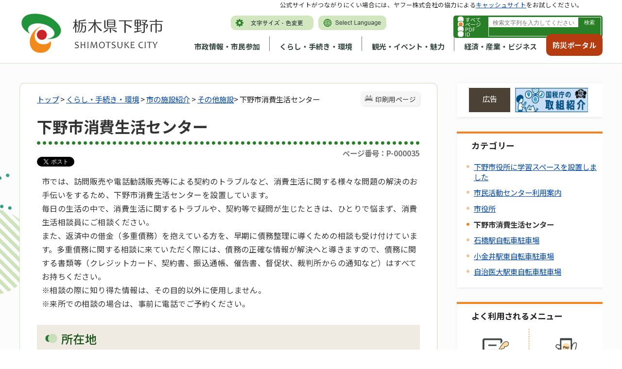

--- FILE ---
content_type: text/html
request_url: http://www.city.shimotsuke.lg.jp/2034/info-0000000035-3.html
body_size: 93606
content:
<!DOCTYPE html>
<html lang="ja">
<head prefix="og: http://ogp.me/ns# fb: http://ogp.me/ns/fb# article: http://ogp.me/ns/article#">
<meta http-equiv="Content-Type" content="text/html;charset=UTF-8">
	<!-- Google Tag Manager -->
<script>(function(w,d,s,l,i){w[l]=w[l]||[];w[l].push({'gtm.start':
new Date().getTime(),event:'gtm.js'});var f=d.getElementsByTagName(s)[0],
j=d.createElement(s),dl=l!='dataLayer'?'&l='+l:'';j.async=true;j.src=
'https://www.googletagmanager.com/gtm.js?id='+i+dl;f.parentNode.insertBefore(j,f);
})(window,document,'script','dataLayer','GTM-5PKLGMX');</script>
<!-- End Google Tag Manager -->
<meta http-equiv="X-UA-Compatible" content="IE=edge">
<meta name="format-detection" content="telephone=no">
<meta name="viewport" content="width=device-width,initial-scale=1.0">
<meta name="keywords" content="相談 生活 下野 消費 センター 債務 電話 契約 費生 市消">
<link rel="canonical" href="https://www.city.shimotsuke.lg.jp/2034/info-0000000035-3.html">
<meta property="og:title" content="下野市消費生活センター">
<meta property="og:type" content="article">
<meta property="og:url" content="https://www.city.shimotsuke.lg.jp/2034/info-0000000035-3.html">
<meta property="og:description" content="市では、訪問販売や電話勧誘販売等による契約のトラブルなど、消費生活に関する様々な問題の解決のお手伝いをするため、下野市消費生活センターを設置しています。 毎日の生活の中で、消費生活に関するトラブルや、契約等で疑問が生じたときは、ひとりで悩ま...">
<meta name="twitter:card" content="summary">
<meta name="twitter:title" content="下野市消費生活センター">
<meta name="twitter:description" content="市では、訪問販売や電話勧誘販売等による契約のトラブルなど、消費生活に関する様々な問題の解決のお手伝いをするため、下野市消費生活センターを設置しています。 毎日の生活の中で、消費生活に関するトラブルや、契約等で疑問が生じたときは、ひとりで悩ま...">
<meta name="twitter:image" content="https://www.city.shimotsuke.lg.jp/images/ogp_twitter_shimotsuke.png">
<meta name="twitter:url" content="https://www.city.shimotsuke.lg.jp/2034/info-0000000035-3.html">
<link rel="stylesheet" type="text/css" href="../css/80_shimotsuke/common.css">
<link rel="stylesheet" type="text/css" href="../css/80_shimotsuke/viewer/info.css">
<link rel="stylesheet" type="text/css" href="../css/_userdesign/vendor/modaal/css/modaal.min.css">
<link rel="stylesheet" type="text/css" href="../css/80_shimotsuke/_userdesign/cms-design.css?ver1.00">
<link rel="stylesheet" type="text/css" href="../css/80_shimotsuke/_userdesign/top.css?ver1.02">
<link rel="stylesheet" type="text/css" href="../common/jquery/plug-in/jquery.bxslider/jquery.bxslider.css">
<link rel="stylesheet" type="text/css" href="../common/jquery/plug-in/autocomplete/jquery-autocomplete.css">
<link rel="stylesheet" type="text/css" href="../common/jquery/plug-in/jquery.remodal/remodal.css">
<link rel="stylesheet" type="text/css" href="../common/jquery/plug-in/jquery.remodal/remodal-default-theme.css">
<style> .print-off {display:none !important;} </style>
<title>下野市消費生活センター | 下野市 市政トップページ</title>
</head>
<body class="BodyStyle subtop subtop3">
<!-- Google Tag Manager (noscript) -->
<noscript><iframe src="https://www.googletagmanager.com/ns.html?id=GTM-5PKLGMX" height="0" width="0" style="display:none;visibility:hidden" title="GoogleTagManager"></iframe></noscript>
<!-- End Google Tag Manager (noscript) -->                <div id="fb-root"></div>
                <script async defer crossorigin="anonymous" src="https://connect.facebook.net/ja_JP/sdk.js#xfbml=1&amp;version=v19.0&amp;appId=1180461032806208" nonce="lGuX95zm"></script>
                <script>!function(d,s,id){
                var js,fjs=d.getElementsByTagName(s)[0],p=/^http:/.test(d.location)?'http':'https';
                if(!d.getElementById(id)){
                    js=d.createElement(s);
                    js.id=id;js.src=p+'://platform.twitter.com/widgets.js';
                    fjs.parentNode.insertBefore(js,fjs);
                }
            }(document, 'script', 'twitter-wjs');</script>
        			<div id="block-skip"><a id="jump-title" href="#page-title">このページの本文へ移動</a></div> 		<!--		<div class="navigation-skip">-->		<!--		</div>--><a id="top"></a>
<!-- みなさいと 8.1 2022/10/14 -->
<div class="container-fluid viewer viewer-info genre1-id-2026 ">
<div class="container-wrapper">
<div class="container-box">
<div class="row section-header">
<div class="col-md-12 section-header-inner ">
<div class="row wrapper-header">
<div class="col-md-6  ">
		<div class="header">
						<div class="color-changer">
				<span class="label">色合い</span>
				<a href="#" class="normal"><img src="../images/color-normal.png" alt="標準"></a>
				<a href="#" class="type1"><img src="../images/color-blue.png" alt="青"></a>
				<a href="#" class="type2"><img src="../images/color-yellow.png" alt="黄"></a>
				<a href="#" class="type3"><img src="../images/color-black.png" alt="黒"></a>
			</div>
			<div class="font-changer">
				<span class="label">文字サイズ</span>
				<a href="#" class="normal"><img src="../images/char-normal.png" alt="標準"></a>
				<a href="#" class="large"><img src="../images/char-up.png" alt="拡大"></a>
				<a href="#" class="small"><img src="../images/char-down.png" alt="縮小"></a>
			</div>
							<div class="header-image" style="">
					<h1 style="margin: 0px; padding: 0px">
						<a href="/index3.html">
															<img src="../manage/top/upload/00001_20230914_0008.png" alt="栃木県下野市" title="栃木県下野市">
														</a>
					</h1>
				</div>
								<div class="header-link">
											<a class="link-box link-box1" href="../0032/info-0000008302-3.html" target="_self">
															<img src="../manage/top/upload/00000_20230113_0001.png" alt="文字サイズ・色変更" title="文字サイズ・色変更">
														</a>
												<a class="link-box link-box2" href="../0814/info-0000002770-3.html" target="_self">
															<img src="../manage/top/upload/00000_20230113_0002.png" alt="Select Language" title="Select Language">
														</a>
										</div>
				
			<div class="rss">
				<a href=""><span>RSS</span></a>
			</div>
		</div>
		</div>
<div class="col-md-6  ">
		<div class="part category-search-box">
			<form action="../viewer/search/info.html" method="POST" name="search-1" target="_self">
				<div class="frame-title-left">
					<div class="frame-title-right">
						<div class="frame-title">しぼりこみ検索</div>
					</div>
				</div>
				<div class="frame-top-left">
					<div class="frame-top-right">
						<div class="frame-top"></div>
					</div>
				</div>
				<div class="frame-middle-left">
					<div class="frame-middle-right">
						<div class="keyword">
															<div class="keyword-box">
																		<label class="label" for="search_keyword_1"></label>
																		<input class="search-text " type="text" id="search_keyword_1" name="T_Keyword" value="" placeholder="検索文字列を入力してください" autocomplete="on">
																		<span class="search-button"><input type="submit" name="B_Search" value="検索"></span>
									<div class="has-error"></div>
																	</div>
							
															<div class="hottrends-list">
									<label class="label">キーワードランキング</label>
																			<a href="#" class="hottrends">1</a>
																			<a href="#" class="hottrends">入札</a>
																			<a href="#" class="hottrends">広報</a>
																			<a href="#" class="hottrends">住民票</a>
																			<a href="#" class="hottrends">補助金</a>
																	</div>
							
							
							
															<fieldset class="file-radio-box">
									<legend class="search-label">検索条件 :</legend>

																			<span class="search-item">
											<input id="search-file-all-1" class="file-radio-button" type="radio" name="T_File" value="all">
											<label for="search-file-all-1" class="file-radio-label">
												すべて											</label>
										</span>
																			<span class="search-item">
											<input id="search-file-page-1" class="file-radio-button" type="radio" name="T_File" value="page" checked>
											<label for="search-file-page-1" class="file-radio-label">
												ページ											</label>
										</span>
																			<span class="search-item">
											<input id="search-file-pdf-1" class="file-radio-button" type="radio" name="T_File" value="pdf">
											<label for="search-file-pdf-1" class="file-radio-label">
												PDF											</label>
										</span>
																			<span class="search-item">
											<input id="search-file-pageId-1" class="file-radio-button" type="radio" name="T_File" value="pageId">
											<label for="search-file-pageId-1" class="file-radio-label">
												ID											</label>
										</span>
																	</fieldset>
								<script>
									window.addEventListener('load', function() {
										$(function() {
											$('.file-radio-box input').on('change', function() {
												var val = $(this).val();
												if (val === 'pageId'
													) {
													$(this).closest('form').find('.category-checkbox').prop('disabled', true);
												} else {
													$(this).closest('form').find('.category-checkbox').prop('disabled', false);
												}
											});
											$('.file-radio-box input:checked').trigger('change')
										});
									});
								</script>
														<div class="clear"></div>
						</div>
					</div>
				</div>
				<div class="frame-bottom-left">
					<div class="frame-bottom-right">
						<div class="frame-bottom"></div>
					</div>
				</div>
									<input type="hidden" name="T_Prev_Page" value="1">
					<input type="hidden" name="T_Page" value="1">
					<input type="hidden" name="T_Order" value="update">
								<input type="hidden" name="T_IdSubTop" value="3">
				<input type="hidden" name="T_Index" value="1">
				<input type="hidden" name="T_IsSearchAllTop" value="0">
			</form>
			<script>
				window.addEventListener('load', function() {
					$(function() {
						var $field = $("form[name=search-1]");

						// 検索条件がページIDの場合、非同期で検索してリダイレクトする
						$field.on("submit", function() {
							$submit = $(this).find('input[type=submit]');
							var fileType = $field.find("input[name=T_File]:checked").val();
							
							if (fileType !== 'pageId') {
								return true;
							}

							var $pageId = $field.find("input[id=search_keyword_1]");
							var $idSubTop = $field.find("input[name=T_IdSubTop]");

							if ($pageId.val().length === 0) { // 入力無エラーは別に表示されるため、スキップ
								$submit.prop('disabled', false);
								return true;
							}

							$.ajax({
								type: "POST",
								url: selfPos + "/viewer/_ajax/search_pageid.php",
								data: {
									PageId: $pageId.val(),
									SubTopId: $idSubTop.val(),
									SelfPos: selfPos
								},
								dataType: "json",
								scriptCharset: "utf-8"
							}).done(function(data) {
								location.href = data['url'];

							}).fail(function(XMLHttpRequest, textStatus, errorThrown) {
								$submit.prop('disabled', false);
								window.alert("該当のページIDが見つかりませんでした。");
							});

							return false;
						});
					});
				});
			</script>
		</div>
</div>
<div class="col-md-9  ">
		<nav class="global-nav">
			<div class="wrapper-nav-tab">
				<ul class="global-nav-tab">
											<li>
							<a href="#" data-kind="2" target="_self">
								市政情報・市民参加							</a>
						</li>
												<li>
							<a href="#" data-kind="3" target="_self">
								くらし・手続き・環境							</a>
						</li>
												<li>
							<a href="#" data-kind="4" target="_self">
								観光・イベント・魅力							</a>
						</li>
												<li>
							<a href="#" data-kind="5" target="_self">
								経済・産業・ビジネス							</a>
						</li>
										</ul>
			</div>
			<div class="wrapper-nav-tab-area">
									<div class="global-nav-tab-area global-nav-tab-area-2" aria-hidden="true" style="display: none;">
						<div class="title">
							<a href="../0000/genre-02-3.html">市政情報・市民参加トップ</a>
							<a href="#" class="close">閉じる</a>
						</div>
						<div class="list">
														<ul>
																	<li><a href="../0009/genre1-3-001.html">市の概要</a></li>
																		<li><a href="../0010/genre1-3-001.html">市の紹介</a></li>
																		<li><a href="../0011/genre1-3-001.html">市役所の業務</a></li>
																		<li><a href="../0012/genre1-3-001.html">施政方針・各種計画</a></li>
																		<li><a href="../0013/genre1-3-001.html">人事・給与・採用</a></li>
																		<li><a href="../0014/genre1-3-001.html">予算・財政</a></li>
																		<li><a href="../0015/genre1-3-001.html">行政改革</a></li>
																		<li><a href="../0016/genre1-3-001.html">新庁舎建設</a></li>
																		<li><a href="../0017/genre1-3-001.html">地域情報化・電子自治体</a></li>
																		<li><a href="../0018/genre1-3-001.html">情報公開・個人情報保護</a></li>
																		<li><a href="../0019/genre1-3-001.html">統計情報</a></li>
																		<li><a href="../0020/genre1-3-001.html">選挙管理委員会</a></li>
																		<li><a href="../0021/genre1-3-001.html">監査委員</a></li>
																		<li><a href="../0022/genre1-3-001.html">農業委員会</a></li>
																		<li><a href="../0023/genre1-3-001.html">固定資産評価審査委員会</a></li>
																		<li><a href="../0024/genre1-3-001.html">公平委員会</a></li>
																		<li><a href="../0026/genre1-3-001.html">例規集</a></li>
																		<li><a href="../0027/genre1-3-001.html">リンク・著作権・免責事項</a></li>
																		<li><a href="../0028/genre1-3-001.html">お問い合わせ</a></li>
																		<li><a href="../0029/genre1-3-001.html">制度</a></li>
																		<li><a href="../0030/genre1-3-001.html">下野市議会</a></li>
																		<li><a href="../0031/genre1-3-001.html">市長の部屋</a></li>
																		<li><a href="../0032/genre1-3-001.html">広報・広聴</a></li>
																		<li><a href="../0034/genre1-3-001.html">申請書・報告書・申込書等ダウンロード</a></li>
																		<li><a href="../0036/genre1-3-001.html">都市計画</a></li>
																		<li><a href="../0037/genre1-3-001.html">市民活動・コミュニティ</a></li>
																		<li><a href="../2117/genre1-3-001.html">組織でさがす</a></li>
																</ul>
						</div>
					</div>
										<div class="global-nav-tab-area global-nav-tab-area-3" aria-hidden="true" style="display: none;">
						<div class="title">
							<a href="../0000/genre-03-3.html">くらし・手続き・環境トップ</a>
							<a href="#" class="close">閉じる</a>
						</div>
						<div class="list">
														<ul>
																	<li><a href="../0038/genre1-3-001.html">戸籍・住民票・印鑑登録（など）</a></li>
																		<li><a href="../0039/genre1-3-001.html">税</a></li>
																		<li><a href="../0040/genre1-3-001.html">国民健康保険</a></li>
																		<li><a href="../0269/genre1-3-001.html">長寿（後期高齢者）医療制度</a></li>
																		<li><a href="../0041/genre1-3-001.html">国民年金</a></li>
																		<li><a href="../0042/genre1-3-001.html">水道・下水道</a></li>
																		<li><a href="../2026/genre1-3-001.html">市の施設紹介</a></li>
																		<li><a href="../0043/genre1-3-001.html">交通</a></li>
																		<li><a href="../0044/genre1-3-001.html">駐輪・駐車</a></li>
																		<li><a href="../0045/genre1-3-001.html">ごみ・環境保全</a></li>
																		<li><a href="../0046/genre1-3-001.html">食品・衛生</a></li>
																		<li><a href="../0047/genre1-3-001.html">ペット・動物</a></li>
																		<li><a href="../0048/genre1-3-001.html">福祉</a></li>
																		<li><a href="../0049/genre1-3-001.html">障がい者支援</a></li>
																		<li><a href="../0050/genre1-3-001.html">消費生活</a></li>
																		<li><a href="../0051/genre1-3-001.html">健康・医療</a></li>
																		<li><a href="../0052/genre1-3-001.html">文化・スポーツ・生涯学習</a></li>
																		<li><a href="../0053/genre1-3-001.html">防災</a></li>
																		<li><a href="../0054/genre1-3-001.html">防犯</a></li>
																		<li><a href="../0055/genre1-3-001.html">救急・消防</a></li>
																		<li><a href="../0056/genre1-3-001.html">農林水産・食</a></li>
																		<li><a href="../0057/genre1-3-001.html">放射能・放射線</a></li>
																</ul>
						</div>
					</div>
										<div class="global-nav-tab-area global-nav-tab-area-4" aria-hidden="true" style="display: none;">
						<div class="title">
							<a href="../0000/genre-04-3.html">観光・イベント・魅力トップ</a>
							<a href="#" class="close">閉じる</a>
						</div>
						<div class="list">
														<ul>
																	<li><a href="../0058/genre1-3-001.html">観光・イベント情報</a></li>
																		<li><a href="../0059/genre1-3-001.html">歴史・文化</a></li>
																		<li><a href="../0061/genre1-3-001.html">下野市の魅力</a></li>
																</ul>
						</div>
					</div>
										<div class="global-nav-tab-area global-nav-tab-area-5" aria-hidden="true" style="display: none;">
						<div class="title">
							<a href="../0000/genre-05-3.html">経済・産業・ビジネストップ</a>
							<a href="#" class="close">閉じる</a>
						</div>
						<div class="list">
														<ul>
																	<li><a href="../0062/genre1-3-001.html">入札・契約情報</a></li>
																		<li><a href="../0063/genre1-3-001.html">入札（プロポーザル）</a></li>
																		<li><a href="../0064/genre1-3-001.html">税金</a></li>
																		<li><a href="../0065/genre1-3-001.html">建築・開発</a></li>
																		<li><a href="../0066/genre1-3-001.html">土地の売買</a></li>
																		<li><a href="../0067/genre1-3-001.html">区画整理</a></li>
																		<li><a href="../0068/genre1-3-001.html">産業</a></li>
																		<li><a href="../0070/genre1-3-001.html">環境・衛生・ごみ</a></li>
																		<li><a href="../0071/genre1-3-001.html">書式一覧</a></li>
																		<li><a href="../0072/genre1-3-001.html">雇用情報</a></li>
																		<li><a href="../0073/genre1-3-001.html">企業情報</a></li>
																		<li><a href="../0074/genre1-3-001.html">企業広告</a></li>
																		<li><a href="../0075/genre1-3-001.html">指定管理者制度</a></li>
																</ul>
						</div>
					</div>
								</div>
		</nav>
		</div>
<div class="col-md-3  ">
			<!--a id="menu-index7"></a-->
			<div class="part menu-index menu-index7">
								<div class="frame-middle-left">
					<div class="frame-middle-right">
						<div class="menu-index-box">
															<!--a id="menu-index7-0"></a-->
								<div class="menu-unit-style menu-unit-style-0">
									<div class="menu-unit-top-left">
										<div class="menu-unit-top-right">
											<div class="menu-unit-top"></div>
										</div>
									</div>
									<div class="menu-unit-middle-left">
										<div class="menu-unit-middle-right">
											<div class="menu-unit-middle">
												<div class="menu-level1">
													<div class="menu-title">
														<a href="../index2.html" target="_blank">															<span class="font-1">防災ポータル</span>
																														</a>
																												</div>
												</div>
																							</div>
										</div>
									</div>
									<div class="menu-unit-bottom-left">
										<div class="menu-unit-bottom-right">
											<div class="menu-unit-bottom"></div>
										</div>
									</div>
								</div>
															<div style="clear: both"></div>
						</div>
					</div>
				</div>
				<div class="frame-bottom-left">
					<div class="frame-bottom-right">
						<div class="frame-bottom"></div>
					</div>
				</div>
			</div>
			</div>
<div class="col-md-12  ">
			<div class="part msg-board msg-board1 msg-board1-0">
								<div class="frame-top-left">
					<div class="frame-top-right">
						<div class="frame-top"></div>
					</div>
				</div>
				<div class="frame-middle-left">
					<div class="frame-middle-right">
						<div class="msg-board-box">
<p>公式サイトがつながりにくい場合には、ヤフー株式会社の協力による<a href="http://www.city.shimotsuke.lg.jp.cache.yimg.jp/index3.html" target="_blank">キャッシュサイト</a>をお試しください。</p>
</div>
					</div>
				</div>
				<div class="frame-bottom-left">
					<div class="frame-bottom-right">
						<div class="frame-bottom"></div>
					</div>
				</div>
			</div>
		</div>
</div>
</div>
</div>
<div class="row section-contents">
<div class="col-md-12 section-contents-inner ">
<div class="row ">
<div class="col-md-8 wrapper-contents ">
<div class="row ">
<div class="col-md-12  ">
		<div class="part contents">
			<div class="contents-frame-top-left">
				<div class="contents-frame-top-right">
					<div class="contents-frame-top"></div>
				</div>
			</div>
			<div class="contents-frame-middle-left">
				<div class="contents-frame-middle-right">
					<div class="contents-frame-middle">
						<div class="contents-box">									<div class="print-page" data-print-mode="0">
										<a href="#">印刷用ページ</a>
									</div>
																		<div class="bread-rubbish">
<a href="../index3.html">トップ</a>

&gt; <a href="../0000/genre-03-3.html">くらし・手続き・環境</a>
&gt; <a href="../2026/genre1-3-001.html">市の施設紹介</a>
&gt; <a href="../2034/genre2-3-001.html">その他施設</a>&gt; 下野市消費生活センター
</div>									<div class="page-title-left">
									<div class="page-title-right">
										<div class="page-title" id="page-title">
											<h1>下野市消費生活センター</h1>
										</div>
									</div>
									</div>								<span class="page-number">
									<label class="number">ページ番号：P-000035</label>
								</span>
																	<div class="sns">
										<ul>
																							<li class="facebook">
													<div class="fb-share-button" data-href="" data-layout="button_count" data-size="" style="display:flex"><a target="_blank" href="https://www.facebook.com/sharer/sharer.php?u=https%3A%2F%2Fdevelopers.facebook.com%2Fdocs%2Fplugins%2F&amp;src=sdkpreparse" class="fb-xfbml-parse-ignore">シェアする</a></div>
												</li>													
																									<li class="twitter"><a href="https://twitter.com/share" class="twitter-share-button" data-lang="ja">ツイート</a></li>
																						</ul>
									</div>
																	<div class="info-box">
																		<div class="info-sentence">
<div id="pageBody">
<p>市では、訪問販売や電話勧誘販売等による契約のトラブルなど、消費生活に関する様々な問題の解決のお手伝いをするため、下野市消費生活センターを設置しています。<br>
毎日の生活の中で、消費生活に関するトラブルや、契約等で疑問が生じたときは、ひとりで悩まず、消費生活相談員にご相談ください。<br>
また、返済中の借金（多重債務）を抱えている方を、早期に債務整理に導くための相談も受け付けています。多重債務に関する相談に来ていただく際には、債務の正確な情報が解決へと導きますので、債務に関する書類等（クレジットカード、契約書、振込通帳、催告書、督促状、裁判所からの通知など）はすべてお持ちください。</p>

<p>※相談の際に知り得た情報は、その目的以外に使用しません。<br>
※来所での相談の場合は、事前に電話でご予約ください。</p>

<h2>所在地</h2>

<p>下野市笹原26番地<br>
（市役所2階  安全安心課内）</p>

<h2>開設日</h2>

<p>月曜日～金曜日（祝日及び年末年始を除く）</p>

<h2>開所時間</h2>

<p>午前9時～午後5時（正午～午後1時を除く）</p>

<h2>相談専用電話</h2>

<p>0285－44－4883</p>

<p> </p>
</div>
<div style="clear:both"></div>										<input type="hidden" id="MapInformations" value="{}">
									</div>
									<br>
													<div class="info-link">
					<div class="info-link-title">関連リンク</div>
                    <ul>
                                                    <li>
                                <a href="../../1062/info-0000001429-3.html" target="_self">
                                                                        <span class="link-message">消費者ホットライン</span>
                                </a>
                            </li>
                                                        <li>
                                <a href="http://www.pref.tochigi.lg.jp/c03/life/shouhi/seikatsu/center-gaiyou.html" target="_blank">
                                                                        <span class="link-message">栃木県消費生活センター（県ホームページ）（新しいウィンドウが開きます）</span>
                                </a>
                            </li>
                                                </ul>
				</div>
													<div class="bookmark-top-info"><a href="#top">このページの先頭へ</a></div>
											<div class="info-date">
						<span class="info-published-date">掲載日 平成28年11月8日</span>
							<span class="info-updated-date">更新日 令和4年4月11日</span>
							<!--div class="info-published-date">掲載日 令和4年4月11日</div-->
		</div>
					<div class="inquiry-box">
				<div class="inquiry-title">このページについてのお問い合わせ先</div>
								<div class="inquiry-appear">
									<div class="office-unit cont-owner">
						<div class="row row-office">
							<div class="label">お問い合わせ先：</div>
							<div class="information">
								<span class="name">市民生活部 安全安心課</span>
							</div>
						</div>
						                            <div class="row row-phone_number">
                                <div class="label">住所：</div>
                                <div class="information">〒329-0492 栃木県下野市笹原26（庁舎2階）</div>
                            </div>
                            							<div class="row row-phone_number">
								<div class="label">電話：</div>
								<div class="information">
									<a href="tel:0285-32-8894">0285-32-8894</a>
								</div>
							</div>
														<div class="row row-fax_number">
								<div class="label">FAX：</div>
								<div class="information">0285-32-8609</div>
							</div>
														<div class="row row-mail">
								<div class="label"></div>
								<div class="mail-form-guide">(メールフォームが開きます)</div>
								<div class="mail">
																		<a class="opinion" data-id="107" href="../index.html">お問い合わせはこちら</a>
								</div>
							</div>
												</div>
									</div>
				<form class="information" name="inquiry" method="get" action="../viewer/opinion.html" target="_self">
										<input type="hidden" name="T_Id_s" value="107">
					<input type="hidden" name="T_IdCnt" value="35,5">
					<input type="hidden" name="T_IdFaq" value="">
					<input type="hidden" name="idSubTop" value="3">
										<input type="submit" style="display: none;">
				</form>
				<div class="clear"></div>
			</div>
														<div class="info-inquiry-clear"></div>
																			</div>
														</div>
					</div>
				</div>
			</div>
			<div class="contents-frame-bottom-left">
				<div class="contents-frame-bottom-right">
					<div class="contents-frame-bottom"></div>
				</div>
			</div>
		</div>
		</div>
</div>
</div>
<div class="col-md-4 wrapper-side ">
<div class="row ">
<div class="col-md-12  ">
		<div class="advertise advertise-spot">
			<div class="frame-top-left">
				<div class="frame-top-right">
					<div class="frame-top">
						<h2 class="adv-title">広告</h2>
											</div>
				</div>
			</div>
			<div class="frame-middle-left">
				<div class="frame-middle-right">
					<script>
						var maxAdvertise = maxAdvertise || 3;
						var customBannerClass = customBannerClass || "adv";
					</script>
					<ul class="adv-box spot">
														<li class="adv-img" data-index="0" data-start="2023-11-18 00:00:00" data-end="">
									<a href="https://www.nta.go.jp/about/introduction/torikumi/week/index.htm" target="_blank" data-id="24">
										<img class="SwapImgSrc" src="../manage/advertise/upload/00001_20231030_0002.jpg" alt="国税庁の取組バナー（税を考える週間11月11～17日を除く）">
									</a>
								</li>
																<li class="adv-img" data-index="1" data-start="2025-10-07 00:00:00" data-end="2026-04-09 00:00:00">
									<a href="https://hiyokoantiques.com" target="_blank" data-id="70">
										<img class="SwapImgSrc" src="../manage/advertise/upload/00001_20251007_0001.jpg" alt="ひよこ堂リンクバナー">
									</a>
								</li>
																<li class="adv-img" data-index="2" data-start="2025-10-01 00:00:00" data-end="2026-10-01 00:00:00">
									<a href="https://www.mizukilaw.com/" target="_blank" data-id="67">
										<img class="SwapImgSrc" src="../manage/advertise/upload/00001_20240927_0001.jpg" alt="弁護士法人みずき">
									</a>
								</li>
													</ul>
				</div>
			</div>
			<div class="frame-bottom-left">
				<div class="frame-bottom-right">
					<div class="frame-bottom"></div>
				</div>
			</div>
		</div>
		</div>
<div class="col-md-12  ">
<div class="part category-menu">
				<div class="frame-top-left">
					<div class="frame-top-right">
						<div class="frame-top">
							<h2 class="title">カテゴリー</h2>
						</div>
					</div>
				</div>
				<div class="frame-middle-left">
					<div class="frame-middle-right">
						<div class="category-menu-box"><ul>
<li><a target="_self" href="../2034/info-0000009895-3.html">下野市役所に学習スペースを設置しました</a></li>
<li><a target="_self" href="../2034/info-0000007652-3.html">市民活動センター利用案内</a></li>
<li><a target="_self" href="../2034/info-0000001265-3.html">市役所</a></li>
<li class="active">下野市消費生活センター</li>
<li><a target="_self" href="../2034/info-0000001522-3.html">石橋駅自転車駐車場</a></li>
<li><a target="_self" href="../2034/info-0000001421-3.html">小金井駅東自転車駐車場</a></li>
<li><a target="_self" href="../2034/info-0000001318-3.html">自治医大駅東自転車駐車場</a></li>
</ul></div>
					</div>
				</div>
				<div class="frame-bottom-left">
					<div class="frame-bottom-right">
						<div class="frame-bottom"></div>
					</div>
				</div>
			</div>
</div>
<div class="col-md-12  ">
			<!--a id="menu-index3"></a-->
			<div class="part menu-index menu-index3">
									<div class="frame-top-left">
						<div class="frame-top-right">
							<div class="frame-top">
								<h2 class="title">よく利用されるメニュー</h2>
							</div>
						</div>
					</div>
									<div class="frame-middle-left">
					<div class="frame-middle-right">
						<div class="menu-index-box">
															<!--a id="menu-index3-0"></a-->
								<div class="menu-unit-style menu-unit-style-0">
									<div class="menu-unit-top-left">
										<div class="menu-unit-top-right">
											<div class="menu-unit-top"></div>
										</div>
									</div>
									<div class="menu-unit-middle-left">
										<div class="menu-unit-middle-right">
											<div class="menu-unit-middle">
												<div class="menu-level1">
													<div class="menu-title">
														<a href="../0038/genre1-3-001.html" target="_self">															<img src="../manage/top/upload/00000_20230110_0009.png" alt="">
																														<span class="font-1">戸籍・住民票</span>
																														</a>
																												</div>
												</div>
																							</div>
										</div>
									</div>
									<div class="menu-unit-bottom-left">
										<div class="menu-unit-bottom-right">
											<div class="menu-unit-bottom"></div>
										</div>
									</div>
								</div>
																<!--a id="menu-index3-1"></a-->
								<div class="menu-unit-style menu-unit-style-1">
									<div class="menu-unit-top-left">
										<div class="menu-unit-top-right">
											<div class="menu-unit-top"></div>
										</div>
									</div>
									<div class="menu-unit-middle-left">
										<div class="menu-unit-middle-right">
											<div class="menu-unit-middle">
												<div class="menu-level1">
													<div class="menu-title">
														<a href="../0865/info-0000006599-3.html" target="_self">															<img src="../manage/top/upload/00000_20230110_0010.png" alt="">
																														<span class="font-1">オンライン納付</span>
																														</a>
																												</div>
												</div>
																							</div>
										</div>
									</div>
									<div class="menu-unit-bottom-left">
										<div class="menu-unit-bottom-right">
											<div class="menu-unit-bottom"></div>
										</div>
									</div>
								</div>
																<!--a id="menu-index3-2"></a-->
								<div class="menu-unit-style menu-unit-style-2">
									<div class="menu-unit-top-left">
										<div class="menu-unit-top-right">
											<div class="menu-unit-top"></div>
										</div>
									</div>
									<div class="menu-unit-middle-left">
										<div class="menu-unit-middle-right">
											<div class="menu-unit-middle">
												<div class="menu-level1">
													<div class="menu-title">
														<a href="../0253/genre2-3-001.html" target="_self">															<img src="../manage/top/upload/00000_20230110_0011.png" alt="">
																														<span class="font-1">マイナンバー</span>
																														</a>
																												</div>
												</div>
																							</div>
										</div>
									</div>
									<div class="menu-unit-bottom-left">
										<div class="menu-unit-bottom-right">
											<div class="menu-unit-bottom"></div>
										</div>
									</div>
								</div>
																<!--a id="menu-index3-3"></a-->
								<div class="menu-unit-style menu-unit-style-3">
									<div class="menu-unit-top-left">
										<div class="menu-unit-top-right">
											<div class="menu-unit-top"></div>
										</div>
									</div>
									<div class="menu-unit-middle-left">
										<div class="menu-unit-middle-right">
											<div class="menu-unit-middle">
												<div class="menu-level1">
													<div class="menu-title">
														<a href="../0045/genre1-3-001.html" target="_self">															<img src="../manage/top/upload/00000_20230110_0012.png" alt="">
																														<span class="font-1">ごみ</span>
																														</a>
																												</div>
												</div>
																							</div>
										</div>
									</div>
									<div class="menu-unit-bottom-left">
										<div class="menu-unit-bottom-right">
											<div class="menu-unit-bottom"></div>
										</div>
									</div>
								</div>
																<!--a id="menu-index3-4"></a-->
								<div class="menu-unit-style menu-unit-style-4">
									<div class="menu-unit-top-left">
										<div class="menu-unit-top-right">
											<div class="menu-unit-top"></div>
										</div>
									</div>
									<div class="menu-unit-middle-left">
										<div class="menu-unit-middle-right">
											<div class="menu-unit-middle">
												<div class="menu-level1">
													<div class="menu-title">
														<a href="../0028/info-0000002498-3.html" target="_self">															<img src="../manage/top/upload/00000_20230110_0013.png" alt="">
																														<span class="font-1">市民相談</span>
																														</a>
																												</div>
												</div>
																							</div>
										</div>
									</div>
									<div class="menu-unit-bottom-left">
										<div class="menu-unit-bottom-right">
											<div class="menu-unit-bottom"></div>
										</div>
									</div>
								</div>
																<!--a id="menu-index3-5"></a-->
								<div class="menu-unit-style menu-unit-style-5">
									<div class="menu-unit-top-left">
										<div class="menu-unit-top-right">
											<div class="menu-unit-top"></div>
										</div>
									</div>
									<div class="menu-unit-middle-left">
										<div class="menu-unit-middle-right">
											<div class="menu-unit-middle">
												<div class="menu-level1">
													<div class="menu-title">
														<a href="../0344/info-0000002281-3.html" target="_self">															<img src="../manage/top/upload/00000_20230110_0014.png" alt="">
																														<span class="font-1">予防接種</span>
																														</a>
																												</div>
												</div>
																							</div>
										</div>
									</div>
									<div class="menu-unit-bottom-left">
										<div class="menu-unit-bottom-right">
											<div class="menu-unit-bottom"></div>
										</div>
									</div>
								</div>
																<!--a id="menu-index3-6"></a-->
								<div class="menu-unit-style menu-unit-style-6">
									<div class="menu-unit-top-left">
										<div class="menu-unit-top-right">
											<div class="menu-unit-top"></div>
										</div>
									</div>
									<div class="menu-unit-middle-left">
										<div class="menu-unit-middle-right">
											<div class="menu-unit-middle">
												<div class="menu-level1">
													<div class="menu-title">
														<a href="../0284/genre2-3-001.html" target="_self">															<img src="../manage/top/upload/00000_20230110_0015.png" alt="">
																														<span class="font-1">公共交通機関</span>
																														</a>
																												</div>
												</div>
																							</div>
										</div>
									</div>
									<div class="menu-unit-bottom-left">
										<div class="menu-unit-bottom-right">
											<div class="menu-unit-bottom"></div>
										</div>
									</div>
								</div>
																<!--a id="menu-index3-7"></a-->
								<div class="menu-unit-style menu-unit-style-7">
									<div class="menu-unit-top-left">
										<div class="menu-unit-top-right">
											<div class="menu-unit-top"></div>
										</div>
									</div>
									<div class="menu-unit-middle-left">
										<div class="menu-unit-middle-right">
											<div class="menu-unit-middle">
												<div class="menu-level1">
													<div class="menu-title">
														<a href="../2114/info-0000008198-3.html" target="_self">															<img src="../manage/top/upload/00000_20230131_0001.png" alt="">
																														<span class="font-1">しもつけオンラインサービス</span>
																														</a>
																												</div>
												</div>
																							</div>
										</div>
									</div>
									<div class="menu-unit-bottom-left">
										<div class="menu-unit-bottom-right">
											<div class="menu-unit-bottom"></div>
										</div>
									</div>
								</div>
															<div style="clear: both"></div>
						</div>
					</div>
				</div>
				<div class="frame-bottom-left">
					<div class="frame-bottom-right">
						<div class="frame-bottom"></div>
					</div>
				</div>
			</div>
			</div>
<div class="col-md-12  ">
		<div class="part recommend recommend-recently-access">
			<div class="frame-header-left">
				<div class="frame-header-right">
					<div class="frame-header">
						<h2 class="title">最近チェックしたページ</h2>
					</div>
				</div>
			</div>
			<div class="frame-top-left">
				<div class="frame-top-right">
					<div class="frame-top"></div>
				</div>
			</div>
			<div class="frame-middle-left">
				<div class="frame-middle-right">
					<div class="recommend-box" data-list-class="view-history">
					</div>
				</div>
			</div>
			<div class="frame-bottom-left">
				<div class="frame-bottom-right">
					<div class="frame-bottom"></div>
				</div>
			</div>
		</div>
				<script>
			window.addEventListener('load', function() {
				var recent_views_name = 'recent_views3';
				var recent_views = JSON.parse(localStorage.getItem(recent_views_name));
				if (recent_views === null) {
					recent_views = [];
				}

				recent_views.reverse();

				var target_class = $('.recommend-recently-access').find('.recommend-box').data('list-class');
				var m = $('.recommend-recently-access').find('.recommend-box');

				if (m.children().length > 0) {
					return;
				}

				if (recent_views.length == 0 ||
					(recent_views.length == 1 && location.href == recent_views[0].url) ||
					(recent_views.length > 1 && typeof recent_views[0].title == 'undefined')
				) {

					var text = $("<p>", {
						text: '最近チェックしたページはありません。'
					})
					m.append(text);

				} else {
					var un_order_list = $("<ul>", {
						class: target_class,
					});
					m.append(un_order_list);
					for (var i = 0; i < recent_views.length; i++) {
						// 現在と同じページは表示しない
						if (location.href == recent_views[i].url || typeof recent_views[i].title == 'undefined' || recent_views[i].id == 35) {
							continue;
						}

						var anchor = $('<a>', {
							href: recent_views[i].url,
							text: recent_views[i].title
						});
						var className = 'odd';
						if ((i + 1) % 2 === 0) {
							className = 'even';
						}
						var list_item = $('<li>', {
							class: 'unit unit' + i + ' ' + className,
						}).html(anchor);
						m.find('ul').append(list_item);
					}
				}
			});
		</script>
		<script>
			window.addEventListener('load', function() {
				var recent_views_name = 'recent_views3';
				var update_recent_views = [];
				var recent_views = JSON.parse(localStorage.getItem(recent_views_name));
				var is404 = false;

									var url = location.href;
				
				if (recent_views === null) {
					recent_views = [];
				}

				var now_view = {
					id: "35",
					title: "下野市消費生活センター",
					url: url,
					time: new Date(),
				};

				if (now_view) {
					for (var i = 0; i < recent_views.length; i++) {
						var diffDay = (new Date() - new Date(recent_views[i].time)) / 1000 / 60 / 60 / 24; // 日付差分

						if (diffDay > 7) { // 7日より前は削除
							continue;
						}

						if (is404 && recent_views[i].url === now_view.url) { // 過去にアクセスしたページが404なら削除する
							continue;
						}

						if (recent_views[i].id !== now_view.id) {
							update_recent_views.push(recent_views[i]);
						}
					}
					if (!is404) {
						update_recent_views.push(now_view);
					}
				} else {
					update_recent_views = recent_views;
				}

				if (update_recent_views.length > 11) {
					update_recent_views.shift();
				}

				localStorage.setItem(recent_views_name, JSON.stringify(update_recent_views));
			});
		</script>
	</div>
<div class="col-md-12  ">
<script>
	window.addEventListener('load', function() {
		$.ajax({
			type: "POST",
			url: selfPos + "viewer/_ajax/CountTrendAccess.php",
			data: {
				id: 35,
				subTopId : 3			},
			dataType: "json",
			timeout: 3000
		});
	});
</script>
		<div class="part recommend recommend-trend-access">
	<div class="frame-header-left">
		<div class="frame-header-right">
			<div class="frame-header">
				<h2 class="title">このページを見た人はこんなページも見ています</h2>
			</div>
		</div>
	</div>
	<div class="frame-top-left">
		<div class="frame-top-right">
			<div class="frame-top"></div>
		</div>
	</div>
	<div class="frame-middle-left">
		<div class="frame-middle-right">
			<div class="recommend-box">
			</div>
		</div>
	</div>
	<div class="frame-bottom-left">
		<div class="frame-bottom-right">
			<div class="frame-bottom"></div>
		</div>
	</div>
</div>
<script>
	window.addEventListener('load', function() {
		$('.recommend-trend-access').hide();
		var m = $('.recommend-trend-access').find('.recommend-box');

		$.ajax({
			type: "POST",
			url: selfPos + "viewer/_ajax/GetTrendPages.php",
			data: {
				id: 35,
				subTopId : 3			},
			dataType: "json",
			success: function (data, dataType) {
				var pageList = data.pageList;
				if (data.result && pageList.length > 0) {

					var un_order_list = $("<ul>",{
						class: 'recommend-info',
					});
					m.append(un_order_list);
					for (var i=0; i < pageList.length ;i++) {
						// 現在と同じページは表示しない
						if (location.href === pageList[i].url) {
							continue;
						}

						var anchor = $('<a>', {
							href: pageList[i].url,
							text: pageList[i].title
						});
						var className = 'odd';
						if ((i + 1) % 2 === 0) {
							className = 'even';
						}
						var list_item = $('<li>', {
							class: 'unit unit' + i + ' ' + className,
						}).html(anchor);
						m.find('ul').append(list_item);
					}
					$('.recommend-trend-access').show();
				}
			},
			timeout: 3000
		});
	});
</script>
		</div>
</div>
</div>
</div>
</div>
</div>
<div class="row section-pagetop">
<div class="col-md-12  ">
			<!--a id="menu-banner6"></a-->
			<div class="part menu-banner menu-banner6">
				<div class="frame-top-left">
					<div class="frame-top-right">
						<div class="frame-top">
													</div>
					</div>
				</div>
				<div class="frame-middle-left">
					<div class="frame-middle-right">
						<div class="menu-banner-box">
															<a href="#top" target="_self" class="banner-idx01"><img src="../manage/top/upload/00000_20230110_0025.png" alt="このページの先頭へ" title="このページの先頭へ">
								</a>
														</div>
					</div>
				</div>
				<div class="frame-bottom-left">
					<div class="frame-bottom-right">
						<div class="frame-bottom"></div>
					</div>
				</div>
			</div>
			</div>
</div>
<div class="row section-footer">
<div class="col-md-12 wrapper-footer ">
<div class="row ">
<div class="col-md-12  ">
			<!--a id="menu-index8"></a-->
			<div class="part menu-index menu-index8">
								<div class="frame-middle-left">
					<div class="frame-middle-right">
						<div class="menu-index-box">
															<!--a id="menu-index8-0"></a-->
								<div class="menu-unit-style menu-unit-style-0">
									<div class="menu-unit-top-left">
										<div class="menu-unit-top-right">
											<div class="menu-unit-top"></div>
										</div>
									</div>
									<div class="menu-unit-middle-left">
										<div class="menu-unit-middle-right">
											<div class="menu-unit-middle">
												<div class="menu-level1">
													<div class="menu-title">
														<a href="../0027/genre1-3-001.html" target="_self">															<span class="font-1">リンク・著作権・免責事項</span>
																														</a>
																												</div>
												</div>
																							</div>
										</div>
									</div>
									<div class="menu-unit-bottom-left">
										<div class="menu-unit-bottom-right">
											<div class="menu-unit-bottom"></div>
										</div>
									</div>
								</div>
																<!--a id="menu-index8-1"></a-->
								<div class="menu-unit-style menu-unit-style-1">
									<div class="menu-unit-top-left">
										<div class="menu-unit-top-right">
											<div class="menu-unit-top"></div>
										</div>
									</div>
									<div class="menu-unit-middle-left">
										<div class="menu-unit-middle-right">
											<div class="menu-unit-middle">
												<div class="menu-level1">
													<div class="menu-title">
														<a href="../0018/info-0000002953-3.html" target="_self">															<span class="font-1">個人情報の取り扱い</span>
																														</a>
																												</div>
												</div>
																							</div>
										</div>
									</div>
									<div class="menu-unit-bottom-left">
										<div class="menu-unit-bottom-right">
											<div class="menu-unit-bottom"></div>
										</div>
									</div>
								</div>
																<!--a id="menu-index8-2"></a-->
								<div class="menu-unit-style menu-unit-style-2">
									<div class="menu-unit-top-left">
										<div class="menu-unit-top-right">
											<div class="menu-unit-top"></div>
										</div>
									</div>
									<div class="menu-unit-middle-left">
										<div class="menu-unit-middle-right">
											<div class="menu-unit-middle">
												<div class="menu-level1">
													<div class="menu-title">
														<a href="../0028/info-0000002647-3.html" target="_self">															<span class="font-1">お問い合わせ</span>
																														</a>
																												</div>
												</div>
																							</div>
										</div>
									</div>
									<div class="menu-unit-bottom-left">
										<div class="menu-unit-bottom-right">
											<div class="menu-unit-bottom"></div>
										</div>
									</div>
								</div>
																<!--a id="menu-index8-3"></a-->
								<div class="menu-unit-style menu-unit-style-3">
									<div class="menu-unit-top-left">
										<div class="menu-unit-top-right">
											<div class="menu-unit-top"></div>
										</div>
									</div>
									<div class="menu-unit-middle-left">
										<div class="menu-unit-middle-right">
											<div class="menu-unit-middle">
												<div class="menu-level1">
													<div class="menu-title">
														<a href="../viewer/sitemap.html?idSubTop=3" target="_self">															<span class="font-1">サイトマップ</span>
																														</a>
																												</div>
												</div>
																							</div>
										</div>
									</div>
									<div class="menu-unit-bottom-left">
										<div class="menu-unit-bottom-right">
											<div class="menu-unit-bottom"></div>
										</div>
									</div>
								</div>
															<div style="clear: both"></div>
						</div>
					</div>
				</div>
				<div class="frame-bottom-left">
					<div class="frame-bottom-right">
						<div class="frame-bottom"></div>
					</div>
				</div>
			</div>
			</div>
<div class="col-md-12 wrapper-msg-board10 ">
			<div class="part msg-board msg-board10 msg-board10-0">
								<div class="frame-top-left">
					<div class="frame-top-right">
						<div class="frame-top"></div>
					</div>
				</div>
				<div class="frame-middle-left">
					<div class="frame-middle-right">
						<div class="msg-board-box">
<p>下野市役所</p>

<p>法人番号：6000020092169</p>
</div>
					</div>
				</div>
				<div class="frame-bottom-left">
					<div class="frame-bottom-right">
						<div class="frame-bottom"></div>
					</div>
				</div>
			</div>
					<div class="part msg-board msg-board10 msg-board10-1">
								<div class="frame-top-left">
					<div class="frame-top-right">
						<div class="frame-top"></div>
					</div>
				</div>
				<div class="frame-middle-left">
					<div class="frame-middle-right">
						<div class="msg-board-box">
<p>〒329-0492 栃木県下野市笹原26番地<br>
TEL 0285-32-8888(代表)　FAX 0285-32-8606(代表)</p>

<p>開庁時間：月曜～金曜 (年末年始・祝日を除く)<br>
午前8時30分から午後5時15分まで</p>
</div>
					</div>
				</div>
				<div class="frame-bottom-left">
					<div class="frame-bottom-right">
						<div class="frame-bottom"></div>
					</div>
				</div>
			</div>
					<div class="part msg-board msg-board10 msg-board10-2">
								<div class="frame-top-left">
					<div class="frame-top-right">
						<div class="frame-top"></div>
					</div>
				</div>
				<div class="frame-middle-left">
					<div class="frame-middle-right">
						<div class="msg-board-box">
<ul>
	<li><a href="https://www.sonicweb-asp.jp/shimotsuke/map?theme=th_70#scale=15000&amp;theme=th_30" target="_blank">地図(施設一覧)</a></li>
	<li><a href="../0011/genre1-3-001.html" target="_self">窓口延長・休日の取扱業務</a></li>
</ul>
</div>
					</div>
				</div>
				<div class="frame-bottom-left">
					<div class="frame-bottom-right">
						<div class="frame-bottom"></div>
					</div>
				</div>
			</div>
		</div>
<div class="col-md-12  ">

		<div class="footer">
			<div class="footer-box">
								<div class="footer-sentence">
					<div class="wrapper-copyright"><span class="copyright">©2023 Shimotsuke City.</span></div>
				</div>
			</div>
		</div>
		</div>
</div>
</div>
</div>
<div class="row section-sp-search-menu">
<div class="col-md-12 wrapper-sp-bousai ">
<div class="row ">
<div class="col-md-12  ">
			<!--a id="menu-index7"></a-->
			<div class="part menu-index menu-index7">
								<div class="frame-middle-left">
					<div class="frame-middle-right">
						<div class="menu-index-box">
															<!--a id="menu-index7-0"></a-->
								<div class="menu-unit-style menu-unit-style-0">
									<div class="menu-unit-top-left">
										<div class="menu-unit-top-right">
											<div class="menu-unit-top"></div>
										</div>
									</div>
									<div class="menu-unit-middle-left">
										<div class="menu-unit-middle-right">
											<div class="menu-unit-middle">
												<div class="menu-level1">
													<div class="menu-title">
														<a href="../index2.html" target="_blank">															<span class="font-1">防災ポータル</span>
																														</a>
																												</div>
												</div>
																							</div>
										</div>
									</div>
									<div class="menu-unit-bottom-left">
										<div class="menu-unit-bottom-right">
											<div class="menu-unit-bottom"></div>
										</div>
									</div>
								</div>
															<div style="clear: both"></div>
						</div>
					</div>
				</div>
				<div class="frame-bottom-left">
					<div class="frame-bottom-right">
						<div class="frame-bottom"></div>
					</div>
				</div>
			</div>
			</div>
</div>
</div>
<div class="col-md-12 wrapper-sp-menu ">
<div class="row ">
<div class="col-md-12  ">
		<div class="part category-search-box">
			<form action="../viewer/search/info.html" method="POST" name="search-2" target="_self">
				<div class="frame-title-left">
					<div class="frame-title-right">
						<div class="frame-title">しぼりこみ検索</div>
					</div>
				</div>
				<div class="frame-top-left">
					<div class="frame-top-right">
						<div class="frame-top"></div>
					</div>
				</div>
				<div class="frame-middle-left">
					<div class="frame-middle-right">
						<div class="keyword">
															<div class="keyword-box">
																		<label class="label" for="search_keyword_2"></label>
																		<input class="search-text " type="text" id="search_keyword_2" name="T_Keyword" value="" placeholder="検索文字列を入力してください。" autocomplete="on">
																		<span class="search-button"><input type="submit" name="B_Search" value="検索"></span>
									<div class="has-error"></div>
																	</div>
							
															<div class="hottrends-list">
									<label class="label">キーワードランキング</label>
																			<a href="#" class="hottrends">1</a>
																			<a href="#" class="hottrends">入札</a>
																			<a href="#" class="hottrends">広報</a>
																			<a href="#" class="hottrends">住民票</a>
																			<a href="#" class="hottrends">補助金</a>
																	</div>
							
																<div class="category" style="">
										<fieldset style="border: none; padding: 0px; margin: 0px;">
											<legend><label class="search-label">カテゴリー :</label></legend>
											<span class="search-item">
												<input type="checkbox" id="categoryType_2_9999" class="category-checkbox-2 category-checkbox" name="D_Category[]" value="9999" checked data-dirname="all">
												<label for="categoryType_2_9999" class="category-label">すべて</label>
											</span>
																							<span class="search-item">
													<input type="checkbox" id="categoryType_2_1" class="category-checkbox-2 category-checkbox" name="D_Category[]" value="1" data-dirname="">
													<label for="categoryType_2_1" class="category-label">ライフイベント</label>
												</span>
																							<span class="search-item">
													<input type="checkbox" id="categoryType_2_2" class="category-checkbox-2 category-checkbox" name="D_Category[]" value="2" data-dirname="">
													<label for="categoryType_2_2" class="category-label">市政情報・市民参加</label>
												</span>
																							<span class="search-item">
													<input type="checkbox" id="categoryType_2_3" class="category-checkbox-2 category-checkbox" name="D_Category[]" value="3" data-dirname="">
													<label for="categoryType_2_3" class="category-label">くらし・手続き・環境</label>
												</span>
																							<span class="search-item">
													<input type="checkbox" id="categoryType_2_4" class="category-checkbox-2 category-checkbox" name="D_Category[]" value="4" data-dirname="">
													<label for="categoryType_2_4" class="category-label">観光・イベント・魅力</label>
												</span>
																							<span class="search-item">
													<input type="checkbox" id="categoryType_2_5" class="category-checkbox-2 category-checkbox" name="D_Category[]" value="5" data-dirname="">
													<label for="categoryType_2_5" class="category-label">経済・産業・ビジネス</label>
												</span>
																							<span class="search-item">
													<input type="checkbox" id="categoryType_2_6" class="category-checkbox-2 category-checkbox" name="D_Category[]" value="6" data-dirname="">
													<label for="categoryType_2_6" class="category-label">NEWS</label>
												</span>
																							<span class="search-item">
													<input type="checkbox" id="categoryType_2_7" class="category-checkbox-2 category-checkbox" name="D_Category[]" value="7" data-dirname="">
													<label for="categoryType_2_7" class="category-label">English</label>
												</span>
																							<span class="search-item">
													<input type="checkbox" id="categoryType_2_8" class="category-checkbox-2 category-checkbox" name="D_Category[]" value="8" data-dirname="">
													<label for="categoryType_2_8" class="category-label">キッズサイトページ</label>
												</span>
																							<span class="search-item">
													<input type="checkbox" id="categoryType_2_9" class="category-checkbox-2 category-checkbox" name="D_Category[]" value="9" data-dirname="">
													<label for="categoryType_2_9" class="category-label">総合案内</label>
												</span>
																						<div class="clear"></div>
										</fieldset>
									</div>
									<script>
										window.addEventListener('load', function() {
											$(function() {
												var $field = $('.category-checkbox-2');

												$field.on('click', function() {
													// 「すべて」を選択した場合他のカテゴリを解除
													if (this.value == 9999) {
														$field.prop('checked', false);
														$field.first().prop('checked', true);
													}
													// 「すべて」以外を選択した場合 「すべて」を解除
													if (this.value != 9999) {
														$field.first().prop('checked', false);
													}
												})
											});
										});
									</script>
																<div class="display-number">
									<fieldset style="border: none; padding: 0px; margin: 0px;">
										<legend><label class="search-label">表示件数 :</label></legend>
																			</fieldset>
								</div>
							
															<div class="order">
									<fieldset style="border: none; padding: 0px; margin: 0px;">
										<legend><label class="search-label">表示順 :</label></legend>
										<span class="search-item">
											<input id="order-update-2" type="radio" name="R_Order" value="update" checked>
											<label class="order-update" for="order-update-2">更新日時</label>
										</span>
										<span class="search-item">
											<input id="order-access-2" type="radio" name="R_Order" value="access">
											<label class="order-access" for="order-access-2">アクセス数</label>
										</span>
									</fieldset>
								</div>
							
															<fieldset class="file-radio-box">
									<legend class="search-label">検索条件 :</legend>

																			<span class="search-item">
											<input id="search-file-all-2" class="file-radio-button" type="radio" name="T_File" value="all">
											<label for="search-file-all-2" class="file-radio-label">
												すべて											</label>
										</span>
																			<span class="search-item">
											<input id="search-file-page-2" class="file-radio-button" type="radio" name="T_File" value="page" checked>
											<label for="search-file-page-2" class="file-radio-label">
												ページ											</label>
										</span>
																			<span class="search-item">
											<input id="search-file-pdf-2" class="file-radio-button" type="radio" name="T_File" value="pdf">
											<label for="search-file-pdf-2" class="file-radio-label">
												PDF											</label>
										</span>
																			<span class="search-item">
											<input id="search-file-pageId-2" class="file-radio-button" type="radio" name="T_File" value="pageId">
											<label for="search-file-pageId-2" class="file-radio-label">
												ID											</label>
										</span>
																	</fieldset>
								<script>
									window.addEventListener('load', function() {
										$(function() {
											$('.file-radio-box input').on('change', function() {
												var val = $(this).val();
												if (val === 'pageId'
													) {
													$(this).closest('form').find('.category-checkbox').prop('disabled', true);
												} else {
													$(this).closest('form').find('.category-checkbox').prop('disabled', false);
												}
											});
											$('.file-radio-box input:checked').trigger('change')
										});
									});
								</script>
														<div class="clear"></div>
						</div>
					</div>
				</div>
				<div class="frame-bottom-left">
					<div class="frame-bottom-right">
						<div class="frame-bottom"></div>
					</div>
				</div>
									<input type="hidden" name="T_Prev_Page" value="1">
					<input type="hidden" name="T_Page" value="1">
					<input type="hidden" name="T_Order" value="update">
								<input type="hidden" name="T_IdSubTop" value="3">
				<input type="hidden" name="T_Index" value="2">
				<input type="hidden" name="T_IsSearchAllTop" value="0">
			</form>
			<script>
				window.addEventListener('load', function() {
					$(function() {
						var $field = $("form[name=search-2]");

						// 検索条件がページIDの場合、非同期で検索してリダイレクトする
						$field.on("submit", function() {
							$submit = $(this).find('input[type=submit]');
							var fileType = $field.find("input[name=T_File]:checked").val();
							
							if (fileType !== 'pageId') {
								return true;
							}

							var $pageId = $field.find("input[id=search_keyword_2]");
							var $idSubTop = $field.find("input[name=T_IdSubTop]");

							if ($pageId.val().length === 0) { // 入力無エラーは別に表示されるため、スキップ
								$submit.prop('disabled', false);
								return true;
							}

							$.ajax({
								type: "POST",
								url: selfPos + "/viewer/_ajax/search_pageid.php",
								data: {
									PageId: $pageId.val(),
									SubTopId: $idSubTop.val(),
									SelfPos: selfPos
								},
								dataType: "json",
								scriptCharset: "utf-8"
							}).done(function(data) {
								location.href = data['url'];

							}).fail(function(XMLHttpRequest, textStatus, errorThrown) {
								$submit.prop('disabled', false);
								window.alert("該当のページIDが見つかりませんでした。");
							});

							return false;
						});
					});
				});
			</script>
		</div>
</div>
<div class="col-md-12  ">
			<!--a id="menu-index2"></a-->
			<div class="part menu-index menu-index2">
									<div class="frame-top-left">
						<div class="frame-top-right">
							<div class="frame-top">
								<h2 class="title">ライフステージ</h2>
							</div>
						</div>
					</div>
									<div class="frame-middle-left">
					<div class="frame-middle-right">
						<div class="menu-index-box">
															<!--a id="menu-index2-0"></a-->
								<div class="menu-unit-style menu-unit-style-0">
									<div class="menu-unit-top-left">
										<div class="menu-unit-top-right">
											<div class="menu-unit-top"></div>
										</div>
									</div>
									<div class="menu-unit-middle-left">
										<div class="menu-unit-middle-right">
											<div class="menu-unit-middle">
												<div class="menu-level1">
													<div class="menu-title">
														<a href="../0001/genre1-3-001.html" target="_self">															<img src="../manage/top/upload/00000_20230110_0001.png" alt="">
																														<span class="font-1">妊娠・出産</span>
																														</a>
																												</div>
												</div>
																							</div>
										</div>
									</div>
									<div class="menu-unit-bottom-left">
										<div class="menu-unit-bottom-right">
											<div class="menu-unit-bottom"></div>
										</div>
									</div>
								</div>
																<!--a id="menu-index2-1"></a-->
								<div class="menu-unit-style menu-unit-style-1">
									<div class="menu-unit-top-left">
										<div class="menu-unit-top-right">
											<div class="menu-unit-top"></div>
										</div>
									</div>
									<div class="menu-unit-middle-left">
										<div class="menu-unit-middle-right">
											<div class="menu-unit-middle">
												<div class="menu-level1">
													<div class="menu-title">
														<a href="../0002/genre1-3-001.html" target="_self">															<img src="../manage/top/upload/00000_20230110_0002.png" alt="">
																														<span class="font-1">子育て</span>
																														</a>
																												</div>
												</div>
																							</div>
										</div>
									</div>
									<div class="menu-unit-bottom-left">
										<div class="menu-unit-bottom-right">
											<div class="menu-unit-bottom"></div>
										</div>
									</div>
								</div>
																<!--a id="menu-index2-2"></a-->
								<div class="menu-unit-style menu-unit-style-2">
									<div class="menu-unit-top-left">
										<div class="menu-unit-top-right">
											<div class="menu-unit-top"></div>
										</div>
									</div>
									<div class="menu-unit-middle-left">
										<div class="menu-unit-middle-right">
											<div class="menu-unit-middle">
												<div class="menu-level1">
													<div class="menu-title">
														<a href="../0003/genre1-3-001.html" target="_self">															<img src="../manage/top/upload/00000_20230110_0003.png" alt="">
																														<span class="font-1">教育</span>
																														</a>
																												</div>
												</div>
																							</div>
										</div>
									</div>
									<div class="menu-unit-bottom-left">
										<div class="menu-unit-bottom-right">
											<div class="menu-unit-bottom"></div>
										</div>
									</div>
								</div>
																<!--a id="menu-index2-3"></a-->
								<div class="menu-unit-style menu-unit-style-3">
									<div class="menu-unit-top-left">
										<div class="menu-unit-top-right">
											<div class="menu-unit-top"></div>
										</div>
									</div>
									<div class="menu-unit-middle-left">
										<div class="menu-unit-middle-right">
											<div class="menu-unit-middle">
												<div class="menu-level1">
													<div class="menu-title">
														<a href="../0004/genre1-3-001.html" target="_self">															<img src="../manage/top/upload/00000_20230110_0004.png" alt="">
																														<span class="font-1">結婚・離婚</span>
																														</a>
																												</div>
												</div>
																							</div>
										</div>
									</div>
									<div class="menu-unit-bottom-left">
										<div class="menu-unit-bottom-right">
											<div class="menu-unit-bottom"></div>
										</div>
									</div>
								</div>
																<!--a id="menu-index2-4"></a-->
								<div class="menu-unit-style menu-unit-style-4">
									<div class="menu-unit-top-left">
										<div class="menu-unit-top-right">
											<div class="menu-unit-top"></div>
										</div>
									</div>
									<div class="menu-unit-middle-left">
										<div class="menu-unit-middle-right">
											<div class="menu-unit-middle">
												<div class="menu-level1">
													<div class="menu-title">
														<a href="../0006/genre1-3-001.html" target="_self">															<img src="../manage/top/upload/00000_20230110_0005.png" alt="">
																														<span class="font-1">就職・退職</span>
																														</a>
																												</div>
												</div>
																							</div>
										</div>
									</div>
									<div class="menu-unit-bottom-left">
										<div class="menu-unit-bottom-right">
											<div class="menu-unit-bottom"></div>
										</div>
									</div>
								</div>
																<!--a id="menu-index2-5"></a-->
								<div class="menu-unit-style menu-unit-style-5">
									<div class="menu-unit-top-left">
										<div class="menu-unit-top-right">
											<div class="menu-unit-top"></div>
										</div>
									</div>
									<div class="menu-unit-middle-left">
										<div class="menu-unit-middle-right">
											<div class="menu-unit-middle">
												<div class="menu-level1">
													<div class="menu-title">
														<a href="../0005/genre1-3-001.html" target="_self">															<img src="../manage/top/upload/00000_20230110_0006.png" alt="">
																														<span class="font-1">引越し・住まい</span>
																														</a>
																												</div>
												</div>
																							</div>
										</div>
									</div>
									<div class="menu-unit-bottom-left">
										<div class="menu-unit-bottom-right">
											<div class="menu-unit-bottom"></div>
										</div>
									</div>
								</div>
																<!--a id="menu-index2-6"></a-->
								<div class="menu-unit-style menu-unit-style-6">
									<div class="menu-unit-top-left">
										<div class="menu-unit-top-right">
											<div class="menu-unit-top"></div>
										</div>
									</div>
									<div class="menu-unit-middle-left">
										<div class="menu-unit-middle-right">
											<div class="menu-unit-middle">
												<div class="menu-level1">
													<div class="menu-title">
														<a href="../0007/genre1-3-001.html" target="_self">															<img src="../manage/top/upload/00000_20230110_0007.png" alt="">
																														<span class="font-1">高齢・介護</span>
																														</a>
																												</div>
												</div>
																							</div>
										</div>
									</div>
									<div class="menu-unit-bottom-left">
										<div class="menu-unit-bottom-right">
											<div class="menu-unit-bottom"></div>
										</div>
									</div>
								</div>
																<!--a id="menu-index2-7"></a-->
								<div class="menu-unit-style menu-unit-style-7">
									<div class="menu-unit-top-left">
										<div class="menu-unit-top-right">
											<div class="menu-unit-top"></div>
										</div>
									</div>
									<div class="menu-unit-middle-left">
										<div class="menu-unit-middle-right">
											<div class="menu-unit-middle">
												<div class="menu-level1">
													<div class="menu-title">
														<a href="../0008/genre1-3-001.html" target="_self">															<img src="../manage/top/upload/00000_20230110_0008.png" alt="">
																														<span class="font-1">ご不幸</span>
																														</a>
																												</div>
												</div>
																							</div>
										</div>
									</div>
									<div class="menu-unit-bottom-left">
										<div class="menu-unit-bottom-right">
											<div class="menu-unit-bottom"></div>
										</div>
									</div>
								</div>
															<div style="clear: both"></div>
						</div>
					</div>
				</div>
				<div class="frame-bottom-left">
					<div class="frame-bottom-right">
						<div class="frame-bottom"></div>
					</div>
				</div>
			</div>
			</div>
<div class="col-md-12  ">
			<!--a id="menu-index3"></a-->
			<div class="part menu-index menu-index3">
									<div class="frame-top-left">
						<div class="frame-top-right">
							<div class="frame-top">
								<h2 class="title">よく利用されるメニュー</h2>
							</div>
						</div>
					</div>
									<div class="frame-middle-left">
					<div class="frame-middle-right">
						<div class="menu-index-box">
															<!--a id="menu-index3-0"></a-->
								<div class="menu-unit-style menu-unit-style-0">
									<div class="menu-unit-top-left">
										<div class="menu-unit-top-right">
											<div class="menu-unit-top"></div>
										</div>
									</div>
									<div class="menu-unit-middle-left">
										<div class="menu-unit-middle-right">
											<div class="menu-unit-middle">
												<div class="menu-level1">
													<div class="menu-title">
														<a href="../0038/genre1-3-001.html" target="_self">															<img src="../manage/top/upload/00000_20230110_0009.png" alt="">
																														<span class="font-1">戸籍・住民票</span>
																														</a>
																												</div>
												</div>
																							</div>
										</div>
									</div>
									<div class="menu-unit-bottom-left">
										<div class="menu-unit-bottom-right">
											<div class="menu-unit-bottom"></div>
										</div>
									</div>
								</div>
																<!--a id="menu-index3-1"></a-->
								<div class="menu-unit-style menu-unit-style-1">
									<div class="menu-unit-top-left">
										<div class="menu-unit-top-right">
											<div class="menu-unit-top"></div>
										</div>
									</div>
									<div class="menu-unit-middle-left">
										<div class="menu-unit-middle-right">
											<div class="menu-unit-middle">
												<div class="menu-level1">
													<div class="menu-title">
														<a href="../0865/info-0000006599-3.html" target="_self">															<img src="../manage/top/upload/00000_20230110_0010.png" alt="">
																														<span class="font-1">オンライン納付</span>
																														</a>
																												</div>
												</div>
																							</div>
										</div>
									</div>
									<div class="menu-unit-bottom-left">
										<div class="menu-unit-bottom-right">
											<div class="menu-unit-bottom"></div>
										</div>
									</div>
								</div>
																<!--a id="menu-index3-2"></a-->
								<div class="menu-unit-style menu-unit-style-2">
									<div class="menu-unit-top-left">
										<div class="menu-unit-top-right">
											<div class="menu-unit-top"></div>
										</div>
									</div>
									<div class="menu-unit-middle-left">
										<div class="menu-unit-middle-right">
											<div class="menu-unit-middle">
												<div class="menu-level1">
													<div class="menu-title">
														<a href="../0253/genre2-3-001.html" target="_self">															<img src="../manage/top/upload/00000_20230110_0011.png" alt="">
																														<span class="font-1">マイナンバー</span>
																														</a>
																												</div>
												</div>
																							</div>
										</div>
									</div>
									<div class="menu-unit-bottom-left">
										<div class="menu-unit-bottom-right">
											<div class="menu-unit-bottom"></div>
										</div>
									</div>
								</div>
																<!--a id="menu-index3-3"></a-->
								<div class="menu-unit-style menu-unit-style-3">
									<div class="menu-unit-top-left">
										<div class="menu-unit-top-right">
											<div class="menu-unit-top"></div>
										</div>
									</div>
									<div class="menu-unit-middle-left">
										<div class="menu-unit-middle-right">
											<div class="menu-unit-middle">
												<div class="menu-level1">
													<div class="menu-title">
														<a href="../0045/genre1-3-001.html" target="_self">															<img src="../manage/top/upload/00000_20230110_0012.png" alt="">
																														<span class="font-1">ごみ</span>
																														</a>
																												</div>
												</div>
																							</div>
										</div>
									</div>
									<div class="menu-unit-bottom-left">
										<div class="menu-unit-bottom-right">
											<div class="menu-unit-bottom"></div>
										</div>
									</div>
								</div>
																<!--a id="menu-index3-4"></a-->
								<div class="menu-unit-style menu-unit-style-4">
									<div class="menu-unit-top-left">
										<div class="menu-unit-top-right">
											<div class="menu-unit-top"></div>
										</div>
									</div>
									<div class="menu-unit-middle-left">
										<div class="menu-unit-middle-right">
											<div class="menu-unit-middle">
												<div class="menu-level1">
													<div class="menu-title">
														<a href="../0028/info-0000002498-3.html" target="_self">															<img src="../manage/top/upload/00000_20230110_0013.png" alt="">
																														<span class="font-1">市民相談</span>
																														</a>
																												</div>
												</div>
																							</div>
										</div>
									</div>
									<div class="menu-unit-bottom-left">
										<div class="menu-unit-bottom-right">
											<div class="menu-unit-bottom"></div>
										</div>
									</div>
								</div>
																<!--a id="menu-index3-5"></a-->
								<div class="menu-unit-style menu-unit-style-5">
									<div class="menu-unit-top-left">
										<div class="menu-unit-top-right">
											<div class="menu-unit-top"></div>
										</div>
									</div>
									<div class="menu-unit-middle-left">
										<div class="menu-unit-middle-right">
											<div class="menu-unit-middle">
												<div class="menu-level1">
													<div class="menu-title">
														<a href="../0344/info-0000002281-3.html" target="_self">															<img src="../manage/top/upload/00000_20230110_0014.png" alt="">
																														<span class="font-1">予防接種</span>
																														</a>
																												</div>
												</div>
																							</div>
										</div>
									</div>
									<div class="menu-unit-bottom-left">
										<div class="menu-unit-bottom-right">
											<div class="menu-unit-bottom"></div>
										</div>
									</div>
								</div>
																<!--a id="menu-index3-6"></a-->
								<div class="menu-unit-style menu-unit-style-6">
									<div class="menu-unit-top-left">
										<div class="menu-unit-top-right">
											<div class="menu-unit-top"></div>
										</div>
									</div>
									<div class="menu-unit-middle-left">
										<div class="menu-unit-middle-right">
											<div class="menu-unit-middle">
												<div class="menu-level1">
													<div class="menu-title">
														<a href="../0284/genre2-3-001.html" target="_self">															<img src="../manage/top/upload/00000_20230110_0015.png" alt="">
																														<span class="font-1">公共交通機関</span>
																														</a>
																												</div>
												</div>
																							</div>
										</div>
									</div>
									<div class="menu-unit-bottom-left">
										<div class="menu-unit-bottom-right">
											<div class="menu-unit-bottom"></div>
										</div>
									</div>
								</div>
																<!--a id="menu-index3-7"></a-->
								<div class="menu-unit-style menu-unit-style-7">
									<div class="menu-unit-top-left">
										<div class="menu-unit-top-right">
											<div class="menu-unit-top"></div>
										</div>
									</div>
									<div class="menu-unit-middle-left">
										<div class="menu-unit-middle-right">
											<div class="menu-unit-middle">
												<div class="menu-level1">
													<div class="menu-title">
														<a href="../2114/info-0000008198-3.html" target="_self">															<img src="../manage/top/upload/00000_20230131_0001.png" alt="">
																														<span class="font-1">しもつけオンラインサービス</span>
																														</a>
																												</div>
												</div>
																							</div>
										</div>
									</div>
									<div class="menu-unit-bottom-left">
										<div class="menu-unit-bottom-right">
											<div class="menu-unit-bottom"></div>
										</div>
									</div>
								</div>
															<div style="clear: both"></div>
						</div>
					</div>
				</div>
				<div class="frame-bottom-left">
					<div class="frame-bottom-right">
						<div class="frame-bottom"></div>
					</div>
				</div>
			</div>
			</div>
<div class="col-md-12  ">
			<!--a id="menu-banner1"></a-->
			<div class="part menu-banner menu-banner1">
				<div class="frame-top-left">
					<div class="frame-top-right">
						<div class="frame-top">
															<h2 class="title">便利メニュー</h2>
														</div>
					</div>
				</div>
				<div class="frame-middle-left">
					<div class="frame-middle-right">
						<div class="menu-banner-box">
															<a href="../1896/info-0000002419-3.html" target="_self" class="banner-idx01"><img src="../manage/top/upload/00000_20230110_0020.png" alt="公共施設予約" title="公共施設予約">
								</a>
																<a href="https://www.sonicweb-asp.jp/shimotsuke/" target="_blank" class="banner-idx02"><img src="../manage/top/upload/00000_20230202_0001.png" alt="地図検索システム" title="地図検索システム">
								</a>
																<a href="../viewer/calendar-monthly.html?idSubTop=3" target="_self" class="banner-idx03"><img src="../manage/top/upload/00000_20230202_0002.png" alt="イベントカレンダー" title="イベントカレンダー">
								</a>
														</div>
					</div>
				</div>
				<div class="frame-bottom-left">
					<div class="frame-bottom-right">
						<div class="frame-bottom"></div>
					</div>
				</div>
			</div>
			</div>
<div class="col-md-12  ">
			<!--a id="menu-index4"></a-->
			<div class="part menu-index menu-index4">
								<div class="frame-middle-left">
					<div class="frame-middle-right">
						<div class="menu-index-box">
															<!--a id="menu-index4-0"></a-->
								<div class="menu-unit-style menu-unit-style-0">
									<div class="menu-unit-top-left">
										<div class="menu-unit-top-right">
											<div class="menu-unit-top"></div>
										</div>
									</div>
									<div class="menu-unit-middle-left">
										<div class="menu-unit-middle-right">
											<div class="menu-unit-middle">
												<div class="menu-level1">
													<div class="menu-title">
														<a href="../1714/info-0000009623-3.html" target="_self">															<img src="../manage/top/upload/00000_20230202_0003.png" alt="">
																														<span class="font-1">行政カレンダー(ごみ)</span>
																														</a>
																												</div>
												</div>
																							</div>
										</div>
									</div>
									<div class="menu-unit-bottom-left">
										<div class="menu-unit-bottom-right">
											<div class="menu-unit-bottom"></div>
										</div>
									</div>
								</div>
																<!--a id="menu-index4-1"></a-->
								<div class="menu-unit-style menu-unit-style-1">
									<div class="menu-unit-top-left">
										<div class="menu-unit-top-right">
											<div class="menu-unit-top"></div>
										</div>
									</div>
									<div class="menu-unit-middle-left">
										<div class="menu-unit-middle-right">
											<div class="menu-unit-middle">
												<div class="menu-level1">
													<div class="menu-title">
														<a href="../0034/genre1-3-001.html" target="_self">															<img src="../manage/top/upload/00000_20230202_0005.png" alt="">
																														<span class="font-1">申請書ダウンロード</span>
																														</a>
																												</div>
												</div>
																							</div>
										</div>
									</div>
									<div class="menu-unit-bottom-left">
										<div class="menu-unit-bottom-right">
											<div class="menu-unit-bottom"></div>
										</div>
									</div>
								</div>
																<!--a id="menu-index4-2"></a-->
								<div class="menu-unit-style menu-unit-style-2">
									<div class="menu-unit-top-left">
										<div class="menu-unit-top-right">
											<div class="menu-unit-top"></div>
										</div>
									</div>
									<div class="menu-unit-middle-left">
										<div class="menu-unit-middle-right">
											<div class="menu-unit-middle">
												<div class="menu-level1">
													<div class="menu-title">
														<a href="../0017/info-0000002707-3.html" target="_self">															<img src="../manage/top/upload/00000_20230202_0004.png" alt="">
																														<span class="font-1">メール配信サービス</span>
																														</a>
																												</div>
												</div>
																							</div>
										</div>
									</div>
									<div class="menu-unit-bottom-left">
										<div class="menu-unit-bottom-right">
											<div class="menu-unit-bottom"></div>
										</div>
									</div>
								</div>
															<div style="clear: both"></div>
						</div>
					</div>
				</div>
				<div class="frame-bottom-left">
					<div class="frame-bottom-right">
						<div class="frame-bottom"></div>
					</div>
				</div>
			</div>
			</div>
</div>
</div>
</div>
</div>
</div>
</div>
		
		<script src="../common/jquery-3.7.0.min.js"></script>
<script src="../common/jquery-migrate-1.4.1.min.js"></script>
<!--[if lt IE 9]>
<script src='../common/css3-mediaqueries-js/css3-mediaqueries.js'></script>
<![endif]-->
<!--[if lte IE 9]>
<script src='../common/jquery-1.8.1.min.js'></script>
<![endif]-->
<script src="../common/jquery/plug-in/purl.js"></script>
<script src="../common/jquery/plug-in/jquery.cookie.js"></script>
<script src="../common/jquery/plug-in/jquery.color.utils.js"></script>
<script src="../common/jquery/plug-in/jquery.json-2.4.min.js"></script>
<script src="../common/jquery/plug-in/jquery.bxslider/jquery.bxslider.js"></script>
<script src="../common/jquery/plug-in/autocomplete/jquery-autocomplete.min.js"></script>
<script src="../common/js/common.min.js"></script>
<script src="../viewer/_js/common-lib.min.js"></script>
<script src="../viewer/_js/header.min.js"></script>
<script src="../common/common.min.js"></script>
<script src="../viewer/_js/print.js"></script>
<script src="../viewer/_js/document_counter.min.js"></script>
<script src="../viewer/_js/initialize_bxsliders.js"></script>
<script src="../css/_userdesign/vendor/modaal/js/modaal.min.js"></script>
<script src="../css/80_shimotsuke/js/viewport.min.js?ver1.00"></script>
<script src="../css/80_shimotsuke/js/pagetop-bottom.min.js?ver1.00"></script>
<script src="../css/80_shimotsuke/js/page-jump.min.js?ver1.00"></script>
<script src="../css/80_shimotsuke/js/sp-bottommenu.min.js?ver1.01"></script>
<script src="../css/80_shimotsuke/js/cms-design.min.js?ver1.00"></script>
<script src="../css/80_shimotsuke/js/top.min.js?ver1.01"></script>
<script>
	var subtopId = 3;
		var selfPos = '../';
  var globalNaviClickMode = 0;
</script>
<script src="../common/jquery/plug-in/jquery.remodal/remodal.min.js"></script>
<script src="../viewer/_js/login.min.js"></script>
<script src="https://maps.google.com/maps/api/js?key=AIzaSyDfgWINL-TN4DH9uPcqOvZlgi8gLYBTtYs"></script>
<script src="../common/js/map_google.min.js"></script>
<script src="../viewer/../viewer/_js/info-counter.min.js?id=35"></script>
<script>
	var search_data_kind = 0;
</script>
<script>
	window.___gcfg = {lang: 'ja'};

	(function () {
		var po = document.createElement('script');
		po.type = 'text/javascript';
		po.async = true;
		po.src = 'https://apis.google.com/js/platform.js';
		var s = document.getElementsByTagName('script')[0];
		s.parentNode.insertBefore(po, s);
	})();
</script>
</body>
</html>


--- FILE ---
content_type: text/html
request_url: http://www.city.shimotsuke.lg.jp/viewer/_ajax/UpdateInfoCount.php
body_size: 1240
content:
{"in":0,"out":4568,"cellular":0,"in_m":0,"out_m":35,"cellular_m":0,"in_d":[],"out_d":{"1":{"day":"1","access_counter":1,"cellular_counter":0},"2":{"day":"2","access_counter":1,"cellular_counter":0},"4":{"day":"4","access_counter":1,"cellular_counter":0},"5":{"day":"5","access_counter":3,"cellular_counter":0},"9":{"day":"9","access_counter":2,"cellular_counter":0},"10":{"day":"10","access_counter":2,"cellular_counter":0},"11":{"day":"11","access_counter":2,"cellular_counter":0},"13":{"day":"13","access_counter":1,"cellular_counter":0},"14":{"day":"14","access_counter":6,"cellular_counter":0},"15":{"day":"15","access_counter":4,"cellular_counter":0},"16":{"day":"16","access_counter":3,"cellular_counter":0},"18":{"day":"18","access_counter":1,"cellular_counter":0},"19":{"day":"19","access_counter":2,"cellular_counter":0},"20":{"day":"20","access_counter":5,"cellular_counter":0},"21":{"day":"21","access_counter":1,"cellular_counter":0}},"pc":4568,"total":4568,"pc_m":35,"total_m":35,"pc_d":{"1":1,"2":1,"4":1,"5":3,"9":2,"10":2,"11":2,"13":1,"14":6,"15":4,"16":3,"18":1,"19":2,"20":5,"21":1}}

--- FILE ---
content_type: text/html
request_url: http://www.city.shimotsuke.lg.jp/viewer/_ajax/GetTrendPages.php
body_size: 1485
content:
{"result":true,"pageList":[{"title":"\u5e02\u6c11\u76f8\u8ac7\u7a93\u53e3","url":"\/0028\/info-0000002498-3.html"},{"title":"\u6d88\u8cbb\u8005\u30db\u30c3\u30c8\u30e9\u30a4\u30f3\u306f\u300c188\u300d\u756a","url":"\/1062\/info-0000001429-3.html"},{"title":"\u4ee4\u548c5\u5e74\u5ea6\u4f4f\u6c11\u7a0e\u975e\u8ab2\u7a0e\u4e16\u5e2f\u306b\u5bfe\u3059\u308b7\u4e07\u5186\u306e\u7d66\u4ed8\u91d1\u306b\u3064\u3044\u3066","url":"\/0311\/info-0000008730-3.html"},{"title":"\u3057\u3082\u3064\u3051\u30aa\u30f3\u30e9\u30a4\u30f3\u30b5\u30fc\u30d3\u30b9\uff08\u7a93\u53e3\u624b\u7d9a\u304d\u306e\u30aa\u30f3\u30e9\u30a4\u30f3\u5316\uff09","url":"\/2114\/info-0000008198-3.html"},{"title":"\u5c0f\u91d1\u4e95\u99c5\u6771\u81ea\u8ee2\u8eca\u99d0\u8eca\u5834","url":"\/2034\/info-0000001421-3.html"},{"title":"\u5e83\u5831\u3057\u3082\u3064\u3051\uff08\u5e73\u621030\u5e744\u6708)","url":"\/2044\/info-0000004944-3.html"},{"title":"\u5e83\u5831\u3057\u3082\u3064\u3051\uff08\u4ee4\u548c\u5143\u5e747\u6708)","url":"\/2061\/info-0000005634-3.html"},{"title":"\u5e02\u5f79\u6240","url":"\/2034\/info-0000001265-3.html"},{"title":"\u30e1\u30fc\u30eb\u914d\u4fe1\u30b5\u30fc\u30d3\u30b9\u00a0\u4e0b\u91ce\u30a4\u30f3\u30d5\u30a9\u30e1\u30fc\u30b7\u30e7\u30f3","url":"\/0017\/info-0000002707-3.html"},{"title":"\u5fc3\u914d\u3054\u3068\u76f8\u8ac7\u30fb\u6cd5\u5f8b\u76f8\u8ac7","url":"\/0322\/info-0000007010-3.html"}]}

--- FILE ---
content_type: text/css
request_url: http://www.city.shimotsuke.lg.jp/css/80_shimotsuke/_userdesign/top.css?ver1.02
body_size: 129536
content:
@import url("https://fonts.googleapis.com/css2?family=Noto+Sans+JP:wght@400;500;700&display=swap");@import url("https://fonts.googleapis.com/css2?family=Noto+Serif+JP:wght@500&display=swap");@media print{body{zoom:0.68;-webkit-print-color-adjust:exact}body #preview-guide{display:none}}@media print and (-ms-high-contrast: none){body{zoom:1.8 !important;width:1200px !important;transform:scale(0.48) !important;transform-origin:0 0 !important}}#print.viewer .section-header::before,#print.viewer .section-header::after{display:none !important}#print.viewer .info-access-counter{display:none !important}.modaal-video-wrap{margin:auto 0}@media print, screen and (min-width: 601px){.modaal-video-wrap{margin:auto 50px}}body{font-family:"Noto Sans JP","ヒラギノ角ゴ Pro W3","メイリオ", "Meiryo", "Hiragino Kaku Gothic Pro", "ＭＳ Ｐゴシック", "MS P Gothic",  Verdana, Arial, Helvetica, sans-serif;color:#222}@media print, screen and (min-width: 601px){.container-fluid{min-width:1260px}}@media print, screen and (min-width: 768px){.container-fluid::before{top:43px}.container-fluid::after{top:43px}}a{color:#0047b2}a:hover{color:#f63;text-decoration:none;transition:color .24s ease}.remodal-overlay.remodal-is-opened{z-index:10010}.remodal-wrapper.remodal-is-opened{z-index:10011}.login a{color:#0047b2;background:#fff}.category-search-box .keyword-box{overflow:hidden}.category-search-box .keyword-box .label{display:none}.category-search-box .keyword-box .search-text{display:block;float:left;width:80%;padding:0 0 0 8px;border:1px solid #ccc;box-sizing:border-box;outline:none}.category-search-box .keyword-box .search-button{display:block;float:right;width:20%}.category-search-box .keyword-box .search-button input[type='submit']{width:100%;vertical-align:top;border:none;cursor:pointer}.category-search-box .keyword-box .has-error{font-size:81.3%}.category-search-box .file-radio-box{display:-webkit-box;display:-webkit-flex;display:-ms-flexbox;display:flex;-webkit-box-align:center;-webkit-align-items:center;-ms-flex-align:center;align-items:center;margin:0;padding:0;border:none}.category-search-box .file-radio-box .search-item{display:block;margin:0 5px 0 0}.category-search-box .file-radio-box .search-item .file-radio-button{position:relative;top:2px;margin:0;cursor:pointer}.category-search-box .file-radio-box .search-item .file-radio-label{cursor:pointer}.category-search-box .clear{display:none}@media print{.category-search-box .file-radio-box{display:block;overflow:hidden}.category-search-box .file-radio-box .search-item{float:left}}.section-header .category-search-box{display:none;padding:0 10px;box-sizing:border-box}.section-header .category-search-box .frame-title-left{display:none}.section-header .category-search-box .keyword .keyword-box{border:2px solid #4C4135;border-radius:5px}.section-header .category-search-box .keyword .keyword-box .search-text{height:36px;border:0;font-size:87.5%}.section-header .category-search-box .keyword .keyword-box .search-button{height:36px;box-sizing:border-box}.section-header .category-search-box .keyword .keyword-box .search-button input[type='submit']{line-height:1;height:100%;background:#297f26;color:#fff}.section-header .category-search-box .keyword .keyword-box .has-error{color:#fff}.section-header .category-search-box .keyword .hottrends-list{display:none}.section-header .category-search-box .keyword .file-radio-box{font-size:70%}.section-header .category-search-box .keyword .file-radio-box .search-label{display:none;color:#fff;background:#716348}.section-header .category-search-box .keyword .file-radio-box .file-radio-button{position:absolute;width:1px;height:1px;margin:0;overflow:hidden;accent-color:#4C4135}.section-header .category-search-box .keyword .file-radio-box .file-radio-label{position:relative;padding:0 0 0 16px}.section-header .category-search-box .keyword .file-radio-box .file-radio-label::before{position:absolute;top:50%;left:0;transform:translate(0, -50%);width:12px;height:12px;border:1px solid #297f26;border-radius:6px;background:#fff;content:""}.section-header .category-search-box .keyword .file-radio-box .file-radio-label::after{position:absolute;top:50%;left:3px;transform:translate(0, -50%);width:8px;height:8px;border-radius:4px;background:#ea8027;opacity:0;transition:.25s;content:""}.section-header .category-search-box .keyword .file-radio-box input:checked+label::after{opacity:1}.viewer .section-header .category-search-box{display:none}@media print, screen and (min-width: 601px){.section-header .category-search-box{display:block;position:absolute;top:32px;right:0;line-height:1;padding:0;border:3px solid #297f26;border-radius:5px;background:#297f26}.section-header .category-search-box .keyword{display:-webkit-box;display:-webkit-flex;display:-ms-flexbox;display:flex;-webkit-flex-wrap:wrap;-ms-flex-wrap:wrap;flex-wrap:wrap;-webkit-flex-flow:row-reverse nowrap;-ms-flex-flow:row-reverse nowrap;flex-flow:row-reverse nowrap}.section-header .category-search-box .keyword .keyword-box{width:230px;border:1px solid #fff;border-radius:0}.section-header .category-search-box .keyword .keyword-box .search-text{height:20px;font-size:75%}.section-header .category-search-box .keyword .keyword-box .search-button{height:20px}.section-header .category-search-box .keyword .keyword-box .search-button input[type='submit']{font-size:70%}.section-header .category-search-box .file-radio-box{padding:0 10px 0 5px}.section-header .category-search-box .file-radio-box .file-radio-label{color:#fff}.viewer .section-header .category-search-box{display:block}}.top-page .section-navigation .category-search-box{margin:0 0 15px}.top-page .section-navigation .category-search-box .frame-title-left{display:none}.top-page .section-navigation .category-search-box .keyword .keyword-box .search-text{height:40px;font-size:112.5%;border-radius:10px 0 0 10px;border:1px solid #297f26;border-right:0}.top-page .section-navigation .category-search-box .keyword .keyword-box .search-button input[type='submit']{height:40px;color:#fff;border-radius:0 10px 10px 0;background:#297f26;transition:.25s}.top-page .section-navigation .category-search-box .keyword .keyword-box .search-button input[type='submit']:hover{background:#479544}.top-page .section-navigation .category-search-box .keyword .file-radio-box{margin:8px 0 0;font-size:96.8%}.top-page .section-navigation .category-search-box .keyword .file-radio-box .search-label{display:none}.top-page .section-navigation .category-search-box .keyword .file-radio-box .search-item{margin:0 8px 0 0}.top-page .section-navigation .category-search-box .keyword .file-radio-box .file-radio-button{position:absolute;width:1px;height:1px;margin:0;overflow:hidden;accent-color:#fff}.top-page .section-navigation .category-search-box .keyword .file-radio-box .file-radio-label{position:relative;padding:0 0 0 16px}.top-page .section-navigation .category-search-box .keyword .file-radio-box .file-radio-label::before{position:absolute;top:50%;left:0;transform:translate(0, -50%);width:12px;height:12px;border:1px solid #4C4135;border-radius:6px;background:#fff;content:""}.top-page .section-navigation .category-search-box .keyword .file-radio-box .file-radio-label::after{position:absolute;top:50%;left:3px;transform:translate(0, -50%);width:8px;height:8px;border-radius:4px;background:#ea8027;opacity:0;transition:.25s;content:""}.top-page .section-navigation .category-search-box .keyword .file-radio-box input:checked+label::after{opacity:1}.top-page .section-navigation .category-search-box .hottrends-list,.top-page .section-navigation .category-search-box .category,.top-page .section-navigation .category-search-box .display-number,.top-page .section-navigation .category-search-box .order{display:none}@media print, screen and (min-width: 601px){.top-page .section-navigation .category-search-box{width:1100px;margin:0 auto 20px}.top-page .section-navigation .category-search-box .keyword{display:-webkit-box;display:-webkit-flex;display:-ms-flexbox;display:flex;-webkit-flex-direction:row-reverse;-ms-flex-direction:row-reverse;flex-direction:row-reverse;-webkit-box-align:center;-webkit-align-items:center;-ms-flex-align:center;align-items:center}.top-page .section-navigation .category-search-box .keyword .keyword-box{width:750px}.top-page .section-navigation .category-search-box .keyword .keyword-box .search-text{height:50px;padding-left:15px}.top-page .section-navigation .category-search-box .keyword .keyword-box .search-button input[type='submit']{height:50px;font-size:137.5%}.top-page .section-navigation .category-search-box .keyword .file-radio-box{width:330px;margin:0;overflow:hidden}.top-page .section-navigation .category-search-box .keyword .file-radio-box .search-label{display:block;float:left;margin:0 5px 0 0}}.viewer-search .contents-box .category-search-box .keyword .keyword-box{margin:0 0 10px}.viewer-search .contents-box .category-search-box .keyword .keyword-box .search-text{height:40px;font-size:118.8%;border-radius:5px 0 0 5px;border:1px solid #707070}.viewer-search .contents-box .category-search-box .keyword .keyword-box .search-button input[type='submit']{height:40px;color:#fff;border-radius:0 5px 5px 0;background:#297f26}.viewer-search .contents-box .category-search-box .keyword .keyword-box .search-button input[type='submit']:hover{background:#a92330}@media print, screen and (min-width: 601px){.viewer-search .contents-box .category-search-box .keyword .keyword-box .search-text{height:60px;padding-left:15px}.viewer-search .contents-box .category-search-box .keyword .keyword-box .search-button input[type='submit']{height:60px;font-size:112.5%}}.sp-search-box .category-search-box{margin:15px 0 0}.sp-search-box .category-search-box .frame-title-left .frame-title{display:none;color:#fff;background:#297f26}.sp-search-box .category-search-box .keyword-box .search-text{height:32px;border-radius:5px 0 0 5px;border-color:#707070;border-right:0}.sp-search-box .category-search-box .keyword-box .search-button input[type='submit']{height:32px;border-radius:0 5px 5px 0;color:#333;font-size:106.3%;background:#297f26;color:#fff}.sp-search-box .category-search-box .file-radio-box{display:none}.sp-search-box .category-search-box .file-radio-box .search-label{color:#fff;font-size:106.3%;background:#297f26}.sp-search-box .category-search-box .hottrends-list{display:none}.sp-search-box .category-search-box .hottrends-list a{color:#fff;background:#297f26}.sp-search-box .category-search-box .category{display:none}.sp-search-box .category-search-box .category .search-label{color:#fff;background:#297f26}.sp-search-box .category-search-box .display-number{display:none}.sp-search-box .category-search-box .display-number .search-label{color:#fff;background:#297f26}.sp-search-box .category-search-box .order{display:none}.sp-search-box .category-search-box .order .search-label{color:#fff;background:#297f26}.header .color-changer,#accessibility-tool .color-changer{overflow:hidden}.header .color-changer .label,#accessibility-tool .color-changer .label{display:block;float:left;width:43px;height:22px;overflow:hidden;margin-right:2px;background:url("../images/color-label.png") no-repeat left 2px;text-indent:100%;white-space:nowrap}.header .color-changer a,#accessibility-tool .color-changer a{display:block;float:left}.header .color-changer a img,#accessibility-tool .color-changer a img{display:block}.header .font-changer,#accessibility-tool .font-changer{overflow:hidden}.header .font-changer .label,#accessibility-tool .font-changer .label{display:block;float:left;width:71px;height:22px;overflow:hidden;margin-right:2px;background:url("../images/size-label.png") no-repeat left 2px;text-indent:100%;white-space:nowrap}.header .font-changer a,#accessibility-tool .font-changer a{display:block;float:left}.header .font-changer a img,#accessibility-tool .font-changer a img{display:block}.header .font-changer .small,#accessibility-tool .font-changer .small{display:none}.urgent{margin:0 0 20px}.urgent .frame-top-left{border-radius:4px 4px 0 0;background:#900}.urgent .frame-top-left .title{padding:8px 0 8px 15px;font-size:112.5%;font-weight:normal;color:#fff}.urgent .frame-middle-left{border-radius:0 0 4px 4px;border:2px solid #900;border-top:none;background:#fff}.urgent .urgent-box{line-height:1.36em;padding:12px;box-sizing:border-box;-webkit-overflow-scrolling:touch;overflow-x:auto}.urgent .urgent-box .urgent-unit{margin:0 0 12px;font-size:100%}.urgent .urgent-box .urgent-unit:last-child{margin-bottom:0}.urgent .urgent-box .urgent-unit .urgent-title a{color:#333}.urgent.urgent-none{display:none}@media print, screen and (min-width: 601px){.urgent{width:1100px;margin:0 auto 40px}.urgent .frame-top-left .title{font-size:125%}.urgent .urgent-box{max-height:260px;padding:20px}.urgent .urgent-box .urgent-unit{overflow:hidden;margin:0 0 8px}.urgent .urgent-box .urgent-unit .date-time{display:block;float:left;width:13em}.urgent .urgent-box .urgent-unit .urgent-title{margin-left:13em}}.section-header{position:relative;z-index:3;border-bottom:1px solid #d2e7C0;background:#fff;box-sizing:border-box}.section-header .wrapper-header{padding:10px 0}.viewer .section-header{height:90px}.viewer .section-header .wrapper-header{min-height:90px}@media print, screen and (min-width: 601px){.section-header .wrapper-header{position:relative;min-width:1000px;min-height:180px;width:1200px;margin:0 auto;padding:0}.viewer .section-header{height:auto}.viewer .section-header::before{top:76px;transform:translate(-800px, 0);width:130px;height:81px}.viewer .section-header::after{width:180px;height:85px}.viewer .section-header .wrapper-header{min-height:130px}}.section-header.is-fixed::before,.section-header.is-fixed::after{display:none}@media print, screen and (min-width: 601px){.section-header.is-fixed{position:fixed;top:0;z-index:999;width:100%;box-shadow:0 1px 6px 0 rgba(32,33,36,0.28);transition:box-shadow .24s}.section-header.is-fixed .wrapper-header{min-height:56px}.section-header.is-fixed .wrapper-header .header .header-image,.section-header.is-fixed .wrapper-header .header .header-link{display:none}.section-header.is-fixed .wrapper-header .category-search-box{display:none}.section-header.is-fixed .wrapper-header .global-nav{top:0;right:0;width:1200px}.section-header.is-fixed .wrapper-header .global-nav .wrapper-nav-tab .global-nav-tab li{width:25%}.section-header.is-fixed .wrapper-header .global-nav .wrapper-nav-tab .global-nav-tab li a{padding:15px 23px;background:none}.section-header.is-fixed .wrapper-header .menu-index7{display:none}.section-header.is-fixed .wrapper-header .msg-board1{display:none}.section-header.is-fixed+.section-mainvisual{padding-top:180px}}.header .header-image{margin:0 0 10px;text-align:center}.header .header-image a{display:block}.header .header-image img{width:130px;vertical-align:bottom;opacity:1}.header .header-link{display:none}.header .header-link a{display:block}.header .header-link img{vertical-align:bottom;opacity:1}.header .login{display:none}.header .color-changer,.header .font-changer{display:none}.header .rss{display:none}.header .rss a{color:#222;background:#fff}@media print, screen and (min-width: 601px){.header .header-image{position:absolute;top:45px;left:0;margin:0;text-align:left}.header .header-image img{width:auto}.header .header-link{display:-webkit-box;display:-webkit-flex;display:-ms-flexbox;display:flex;position:absolute;top:32px;right:435px}.header .header-link .link-box{margin:0 10px 0 0}.header .login{display:block;position:fixed;top:0;left:0;z-index:99999;padding:0 5px;font-size:75%;background:rgba(255,255,255,0.7)}.viewer .header .header-image{top:23px}.viewer .header .header-image a{padding:0 110px 0 0}.viewer .header .header-image a::after{width:80px;height:80px}}.dynamic.section-accessibility{display:none;background:rgba(255,255,255,0.5);box-shadow:1px 1px 1px 0 rgba(32,33,36,0.28)}.dynamic.section-accessibility.show{display:block}#accessibility-tool{display:-webkit-box;display:-webkit-flex;display:-ms-flexbox;display:flex;padding:0 0 0 5px}#accessibility-tool .font-changer,#accessibility-tool .color-changer{display:block}#accessibility-tool .font-changer{margin:0 10px 0 0}#accessibility-tool .color-changer{margin:0 9px 0 0}#accessibility-tool #changer-close-btn{display:block;width:24px;height:24px;margin:0 5px 0 0;border:none;background:url("../images/changer-close.png") no-repeat center center;outline:none}#accessibility-tool #changer-close-btn:hover{cursor:pointer}@media print, screen and (min-width: 601px){.dynamic.section-accessibility{position:absolute;top:34px;left:170px;z-index:10001}}.msg-board1{margin:0 10px}.msg-board1 .msg-board-box{line-height:1.36em;font-size:81.3%}@media print, screen and (min-width: 601px){.msg-board1{position:absolute;top:1px;right:40px;margin:0}}#dropHeadMenu{position:fixed;top:0;right:0;height:100%;z-index:999}#dropHeadMenu ul.list{position:relative;z-index:99999;list-style:none;margin:0;padding:0}#dropHeadMenu .dropHBtnArea{position:relative;width:100%;height:60px}#dropHeadMenu a.dropHeadBtn{display:block;position:absolute;top:7px;right:10px;z-index:999999;width:47px;height:47px;background:#333}#dropHeadMenu a.dropHeadBtn .wrapper-sp-line{display:block;position:relative;width:29px;height:100%}#dropHeadMenu a.dropHeadBtn .wrapper-sp-line .sp-line{display:inline-block;position:absolute;left:9px;width:100%;height:2px;border-radius:4px;background:#fff;transition:all .3s}#dropHeadMenu a.dropHeadBtn .wrapper-sp-line .sp-line.sp-line1{top:10px}#dropHeadMenu a.dropHeadBtn .wrapper-sp-line .sp-line.sp-line2{top:17px}#dropHeadMenu a.dropHeadBtn .wrapper-sp-line .sp-line.sp-line3{top:24px}#dropHeadMenu a.dropHeadBtn .wrapper-sp-line .menu-label{position:absolute;top:31px;left:9px}#dropHeadMenu a.dropHeadBtn.btnClose .sp-line.sp-line1{top:22px;transform:translateY(0) rotate(-45deg)}#dropHeadMenu a.dropHeadBtn.btnClose .sp-line.sp-line2{opacity:0}#dropHeadMenu a.dropHeadBtn.btnClose .sp-line.sp-line3{top:22px;transform:translateY(0) rotate(45deg)}#dropHeadMenu a.dropHeadBtn.btnClose .menu-label{display:none}#dropHeadMenu ul.list{display:none;position:absolute;top:0;right:0;width:260px;height:100%;overflow:auto;padding:60px 0 55px;background:#000;background:rgba(0,0,0,0.85);box-sizing:border-box;-webkit-overflow-scrolling:touch}#dropHeadMenu ul.list li{display:block;width:260px;border-bottom:1px solid rgba(255,255,255,0.15)}#dropHeadMenu ul.list li:last-child{border:0}#dropHeadMenu ul.list li a{display:block;transition:all .24s ease;color:#fff;text-decoration:none}#dropHeadMenu ul.list li a:hover{background:none}#dropHeadMenu ul.list li span{display:block;padding:15px 15px 15px 20px;color:#fff}#dropHeadMenu ul.list li span.notranslate{padding:0}#dropHeadMenu ul.list li .menu-level1{font-weight:bold}#dropHeadMenu ul.list li .menu-level1.menu-close{background:url("../images/navi-plus.png") no-repeat 96% center}#dropHeadMenu ul.list li .menu-level1.menu-open{background:url("../images/navi-minus.png") no-repeat 96% center #4d4d4d}#dropHeadMenu ul.list li .menu-level2{display:none;background:#eee}#dropHeadMenu ul.list li .menu-level2 ul{padding:0}#dropHeadMenu ul.list li .menu-level2 a{background:url("../images/navi-arrow-black.png") no-repeat 95% center}#dropHeadMenu ul.list li .menu-level2 span{padding:15px 15px 15px 20px;border-bottom:1px solid #e0e0e0;color:#000}#dropHeadMenu ul.list img,#dropHeadMenu ul.list .close{display:none}#dropHeadMenu ul.list li a{padding:15px 15px 15px 20px;color:#fff}#dropHeadMenu ul.list li a:hover{background:none}#dropHeadMenu ul.list .link{padding:20px 20px 0;box-sizing:border-box;border:0}#dropHeadMenu ul.list .link a.link-box{display:none;margin:0 0 10px}#dropHeadMenu ul.list .link a.link-box2{display:inline-block;padding:0}#dropHeadMenu ul.list .link a.link-box2 img{display:inline-block}#dropHeadMenu ul.list .banner{display:-webkit-box;display:-webkit-flex;display:-ms-flexbox;display:flex;-webkit-flex-wrap:wrap;-ms-flex-wrap:wrap;flex-wrap:wrap;-webkit-box-pack:justify;-webkit-justify-content:space-between;-ms-flex-pack:justify;justify-content:space-between;padding:20px 20px 0;box-sizing:border-box}#dropHeadMenu ul.list .banner a{width:47%;margin-bottom:6%;padding:0}#dropHeadMenu ul.list .banner a img{display:block;width:100%}#dropHeadMenu ul.list img,#dropHeadMenu ul.list .close{display:none}@media print, screen and (min-width: 601px){#dropHeadMenu{display:none}}.global-nav{display:none}.global-nav .wrapper-nav-tab .global-nav-tab{display:-webkit-box;display:-webkit-flex;display:-ms-flexbox;display:flex;-webkit-box-pack:end;-webkit-justify-content:flex-end;-ms-flex-pack:end;justify-content:flex-end;-webkit-box-align:center;-webkit-align-items:center;-ms-flex-align:center;align-items:center;list-style-type:none;min-height:47px;padding:0}.global-nav .wrapper-nav-tab .global-nav-tab li{position:relative;text-align:center}.global-nav .wrapper-nav-tab .global-nav-tab li::before{position:absolute;bottom:0;right:0;transform:translate(0, -12px);height:30px;border-right:1px solid #707070;content:''}.global-nav .wrapper-nav-tab .global-nav-tab li::after{position:absolute;bottom:5px;left:50%;transform:translate(-50%, 0);width:calc(100% - 40px);height:3px;border-radius:3px;background:#d2e7c0;content:"";opacity:0;transition:.25s}.global-nav .wrapper-nav-tab .global-nav-tab li:last-child::before{display:none}.global-nav .wrapper-nav-tab .global-nav-tab li:hover::after{opacity:1}.global-nav .wrapper-nav-tab .global-nav-tab li.active::after{opacity:1}.global-nav .wrapper-nav-tab .global-nav-tab li a{display:block;padding:35px 20px 9px;color:#344743;font-size:96.8%;font-weight:bold;text-decoration:none}.global-nav .wrapper-nav-tab .global-nav-tab li:nth-child(1) a{background:url("../images/admin/icon-nav1.png") no-repeat center top}.global-nav .wrapper-nav-tab .global-nav-tab li:nth-child(2) a{background:url("../images/admin/icon-nav2.png") no-repeat center top}.global-nav .wrapper-nav-tab .global-nav-tab li:nth-child(3) a{background:url("../images/admin/icon-nav3.png") no-repeat center top}.global-nav .wrapper-nav-tab .global-nav-tab li:nth-child(4) a{background:url("../images/admin/icon-nav4.png") no-repeat center top}.global-nav .wrapper-nav-tab .global-nav-tab li:nth-child(5) a{background:url("../images/admin/icon-nav5.png") no-repeat center top}.global-nav .wrapper-nav-tab .global-nav-tab li:nth-child(6) a{background:url("../images/admin/icon-nav6a.png") no-repeat center top}.global-nav .wrapper-nav-tab .global-nav-tab li:nth-child(7) a{background:url("../images/admin/icon-nav7a.png") no-repeat center top}.global-nav .wrapper-nav-tab-area{position:relative;z-index:10000}@media print, screen and (min-width: 601px){.global-nav{display:block;position:absolute;top:90px;right:115px;width:800px}.viewer .global-nav{top:70px}.viewer .global-nav .wrapper-nav-tab .global-nav-tab li a{padding-top:12px;background:none}}.menu-index7{display:none}@media print, screen and (min-width: 601px){.menu-index7{display:block;position:absolute;top:80px;right:0}.menu-index7 .menu-index-box .menu-unit-style .menu-level1 a{display:-webkit-box;display:-webkit-flex;display:-ms-flexbox;display:flex;align-items:center;width:116px;height:70px;background:#b53c0e;border-radius:10px;color:#fff;font-size:96.8%;font-weight:bold;text-decoration:none;transition:.25s}.menu-index7 .menu-index-box .menu-unit-style .menu-level1 a:hover{background:#a1360c}.menu-index7 .menu-index-box .menu-unit-style .menu-level1 a span{margin:0 auto;color:#fff;font-weight:bold}.viewer .menu-index7{top:70px}.viewer .menu-index7 .menu-index-box .menu-unit-style .menu-level1 a{height:45px}}.wrapper-nav-tab-area{z-index:10000}.wrapper-nav-tab-area .list ul{list-style-type:none;padding:0}@media print, screen and (min-width: 601px){.wrapper-nav-tab-area{margin:1px auto 10px;box-shadow:0px 5px 3px -3px rgba(51,51,51,0.25);color:#333}.wrapper-nav-tab-area a{color:#333}.wrapper-nav-tab-area .global-nav-tab-area{padding:10px;background:#f9f5e0;background:#d2e7c0;background:#efebe2}.wrapper-nav-tab-area .title{display:-webkit-box;display:-webkit-flex;display:-ms-flexbox;display:flex;-webkit-box-pack:justify;-webkit-justify-content:space-between;-ms-flex-pack:justify;justify-content:space-between;margin-bottom:10px;padding:10px;border-bottom:3px solid #297f26;background:#fff}.wrapper-nav-tab-area .title a{position:relative;display:inline-block;line-height:1.6;padding:6px 20px 4px 30px;box-sizing:border-box;color:#594c43;font-size:106.3%;font-weight:bold;text-decoration:none}.wrapper-nav-tab-area .title a:first-child::before{position:absolute;top:50%;left:10px;transform:translate(0, -50%);border:6px solid transparent;border-left:8px solid #297f26;box-sizing:border-box;content:""}.wrapper-nav-tab-area .title a:hover{background-color:#f5f3eb;color:#333;transition:all .24s ease}.wrapper-nav-tab-area .title a.close{min-width:18%;height:33px;line-height:1.3;padding:5px 10px 5px 15px;border-radius:30px;border:1px solid #e6e6e6;background:#e6e6e6;color:#333;font-size:96.8%;font-weight:bold;text-align:center}.wrapper-nav-tab-area .title a.close::before{display:block;position:absolute;top:50%;left:15px;width:19px;height:24px;margin:0 0 0;background:url("../images/icon-close-gray01.png") no-repeat;transform:translate(0, -50%);content:''}.wrapper-nav-tab-area .title a.close:hover{border:1px solid #666;background-color:#fff;color:#333;transition:all .24s ease}.wrapper-nav-tab-area .list ul{display:-webkit-box;display:-webkit-flex;display:-ms-flexbox;display:flex;-webkit-flex-wrap:wrap;-ms-flex-wrap:wrap;flex-wrap:wrap;border-top:1px solid #d2d2d2;border-left:1px solid #d2d2d2;font-size:87.5%}.wrapper-nav-tab-area .list ul li{display:block;width:25%;border-right:1px solid #d2d2d2;border-bottom:1px solid #d2d2d2;box-sizing:border-box;background:#fff}.wrapper-nav-tab-area .list ul li a{display:block;position:relative;height:100%;line-height:1.36em;padding:12px 10px 10px;box-sizing:border-box;text-decoration:none}.wrapper-nav-tab-area .list ul li a::before{position:absolute;top:-1px;left:-1px;right:-1px;bottom:-1px;border:1px solid #297f26;opacity:0;transition:.25s;content:""}.wrapper-nav-tab-area .list ul li a:hover{background:#f5f3eb;transition:all 0.24s ease}.wrapper-nav-tab-area .list ul li a:hover::before{opacity:1}}.top-page .msg-board18{margin:0 10px 15px;border-radius:10px;border:2px solid #c93434;background:#ffe0e0;box-sizing:border-box}.top-page .msg-board18 .frame-title-left{padding:15px 15px 0}.top-page .msg-board18 .frame-title-left .title{color:#900;font-size:118.8%;text-align:center}.top-page .msg-board18 .frame-middle-left{padding:10px 20px 20px}.top-page .msg-board18 .frame-middle-left .msg-board-box{font-size:96.8%}.top-page .msg-board18 .frame-middle-left .msg-board-box ul{list-style-type:none;margin:0;padding:0}.top-page .msg-board18 .frame-middle-left .msg-board-box ul li{position:relative;line-height:1.36em;margin:0 0 10px;padding:0 0 0 14px}.top-page .msg-board18 .frame-middle-left .msg-board-box ul li::before{display:block;position:absolute;top:8px;left:0;width:6px;height:6px;border-radius:50%;background:#900;content:''}.top-page .msg-board18 .frame-middle-left .msg-board-box ul li:last-child{margin-bottom:0}.top-page .msg-board18 .frame-middle-left .msg-board-box a{color:#900}.top-page .msg-board18 .frame-top-left,.top-page .msg-board18 .frame-bottom-left{display:none}@media print, screen and (min-width: 601px){.top-page .msg-board18{display:-webkit-box;display:-webkit-flex;display:-ms-flexbox;display:flex;max-width:1200px;margin:0 0 40px}.top-page .msg-board18 .frame-title-left{width:220px;padding:15px;box-sizing:border-box}.top-page .msg-board18 .frame-title-left .frame-title-right{height:100%}.top-page .msg-board18 .frame-title-left .frame-title-right .frame-title{display:-webkit-box;display:-webkit-flex;display:-ms-flexbox;display:flex;-webkit-box-pack:center;-webkit-justify-content:center;-ms-flex-pack:center;justify-content:center;-webkit-box-align:center;-webkit-align-items:center;-ms-flex-align:center;align-items:center;height:100%}.top-page .msg-board18 .frame-middle-left{width:calc( 100% - 220px);padding:15px 40px 15px 0;box-sizing:border-box}.top-page .msg-board18 .frame-middle-left .msg-board-box{font-size:100%}}.section-mainvisual{padding:15px 0 0;background:#fcfcfc;box-sizing:border-box}@media print, screen and (min-width: 601px){.section-mainvisual{display:-webkit-box;display:-webkit-flex;display:-ms-flexbox;display:flex;padding:30px 0}.section-mainvisual .wrapper-copy{width:calc( 50vw - 600px);min-width:100px}.section-mainvisual .wrapper-mainvisual{width:calc( 50vw + 600px);margin:0 0 40px}}.msg-board12{display:none}@media print, screen and (min-width: 601px){.msg-board12{display:block}.msg-board12 .msg-board-box{background:url("../images/admin/bg-copy.png") no-repeat center top;background-size:contain;text-align:center}.msg-board12 .msg-board-box img{max-width:22px;width:100% !important;height:auto !important;vertical-align:bottom}}.image1{position:relative;z-index:2;margin:0 10px 50px}.image1 .bx-wrapper{margin:0 auto 35px}.image1 .bx-wrapper .bx-viewport .slide a[href^='#']{cursor:default}.image1 .bx-wrapper .bx-viewport .slide img{box-sizing:border-box;object-fit:cover}.image1 .bx-wrapper .bx-viewport .slide img:hover{opacity:1}.image1 .bx-wrapper .bx-pager,.image1 .bx-wrapper .bx-controls-auto{bottom:-35px}.image1 .bx-wrapper .bx-pager{display:none}.image1 .bx-wrapper .bx-controls .bx-controls-direction a{top:auto;left:auto;bottom:-36px;width:26px;height:26px;background:url("../images/admin/bx-controls.png") no-repeat}.image1 .bx-wrapper .bx-controls .bx-controls-direction a.bx-prev{right:72px;background-position:0 0}.image1 .bx-wrapper .bx-controls .bx-controls-direction a.bx-prev:hover{background-position:0 -28px}.image1 .bx-wrapper .bx-controls .bx-controls-direction a.bx-next{right:36px;background-position:-29px 0}.image1 .bx-wrapper .bx-controls .bx-controls-direction a.bx-next:hover{background-position:-29px -28px}.image1 .bx-wrapper .bx-controls .bx-controls-auto{right:0;width:26px;height:26px}.image1 .bx-wrapper .bx-controls .bx-controls-auto .bx-controls-auto-item a{display:block;margin:0;background:url("../images/admin/bx-controls.png") no-repeat}.image1 .bx-wrapper .bx-controls .bx-controls-auto .bx-controls-auto-item a.bx-start{width:26px;height:26px;background-position:-87px 0}.image1 .bx-wrapper .bx-controls .bx-controls-auto .bx-controls-auto-item a.bx-start.active{display:none}.image1 .bx-wrapper .bx-controls .bx-controls-auto .bx-controls-auto-item a.bx-start:hover{background-position:-87px -28px}.image1 .bx-wrapper .bx-controls .bx-controls-auto .bx-controls-auto-item a.bx-stop{width:26px;height:26px;background-position:-58px 0}.image1 .bx-wrapper .bx-controls .bx-controls-auto .bx-controls-auto-item a.bx-stop.active{display:none}.image1 .bx-wrapper .bx-controls .bx-controls-auto .bx-controls-auto-item a.bx-stop:hover{background-position:-58px -28px}.image1 .bx-wrapper .bx-pager.bx-default-pager a:hover,.image1 .bx-wrapper .bx-pager.bx-default-pager a.active{background:#297f26}@media print, screen and (min-width: 601px){.image1{margin:0}.image1 .bx-wrapper{margin:0 0 60px}.image1 .bx-wrapper .bx-pager{display:block}}.top-page .wrapper-priority{padding:30px 10px;background:#f9f5e0;box-sizing:border-box}@media print, screen and (min-width: 601px){.top-page .wrapper-priority{position:relative;z-index:2;width:1200px;margin:0 auto 0 0;padding:40px 30px;border-radius:20px}.top-page .wrapper-priority>.row{display:-webkit-box;display:-webkit-flex;display:-ms-flexbox;display:flex;-webkit-flex-wrap:wrap;-ms-flex-wrap:wrap;flex-wrap:wrap;justify-content:space-around}}.notice6{position:relative;line-height:1.36em;margin:0 5px 40px;padding:0 0 60px;box-sizing:border-box}.notice6 .frame-header-left{margin:0 0 25px}.notice6 .frame-header-left .frame-header{text-align:center}.notice6 .frame-header-left .frame-header .title{display:inline-block;position:relative;font-size:125%;font-weight:400}.notice6 .frame-header-left .frame-header .title::before,.notice6 .frame-header-left .frame-header .title::after{display:block;position:absolute;top:2px;width:25px;height:19px;background:url("../images/admin/title.png") no-repeat;background-size:contain;content:''}.notice6 .frame-header-left .frame-header .title::before{left:-2em}.notice6 .frame-header-left .frame-header .title::after{right:-2em;transform:rotate(180deg)}.notice6 .frame-header-left .frame-header .list-anchor{position:absolute;left:50%;bottom:10px;transform:translate(-50%, 0)}.notice6 .frame-header-left .frame-header .list-anchor a{color:#222;text-decoration:none}.notice6 .frame-header-left .frame-header .list-anchor a:hover{text-decoration:underline}.notice6 .frame-header-left .frame-header .list-anchor a span{position:relative;padding:0 22px 0 0}.notice6 .frame-header-left .frame-header .list-anchor a span::before{display:block;position:absolute;top:3px;right:0;width:17px;height:17px;background:url("../images/admin/arrow-orange.png") no-repeat;background-size:contain;content:''}.notice6 .frame-middle-right{overflow-x:auto;-webkit-overflow-scrolling:touch}.notice6 .frame-middle-right::-webkit-scrollbar{height:10px}.notice6 .frame-middle-right::-webkit-scrollbar-track{border-radius:4px;background:#cfcdbf}.notice6 .frame-middle-right::-webkit-scrollbar-thumb{border-radius:4px;background:#76b576}.notice6 .notice-box{display:flex;flex-wrap:nowrap;justify-content:flex-start;padding:0 0 25px}.notice6 .notice-box .nothing{width:100%;text-align:center}.notice6 .notice-box .unit{width:238px;margin:0 20px 0 0;box-sizing:border-box}.notice6 .notice-box .unit:last-child{margin-right:0}.notice6 .notice-box .unit a{color:#222;text-decoration:none}.notice6 .notice-box .unit a:hover{background:none}.notice6 .notice-box .unit .thumbnail{position:relative;margin:0 0 10px;background:url("../images/admin/no-thumbnail.png") no-repeat center center/cover}.notice6 .notice-box .unit .thumbnail::before{display:block;width:238px;padding-top:71%;content:''}.notice6 .notice-box .unit .thumbnail::after{display:block;position:absolute;top:0;right:0;bottom:0;left:0;border:0;transition:.15s ease-out;content:''}.notice6 .notice-box .unit .thumbnail .clip-frame{position:absolute;top:0;left:0;right:0;bottom:0;background-position:top center;background-size:cover}.notice6 .notice-box .unit .thumbnail .clip-frame img{display:none}.notice6 .rss,.notice6 .headline,.notice6 .explanatory,.notice6 .office{display:none}@media print, screen and (min-width: 601px){.notice6{width:500px;margin:0;padding:0}.notice6 .frame-header-left .frame-header{text-align:center}.notice6 .frame-header-left .frame-header .list-anchor{top:0;left:auto;right:0;bottom:auto;transform:none}}.top-page .wrapper-attention{padding:30px;border-radius:10px;background:#fff;box-sizing:border-box}@media print, screen and (min-width: 601px){.top-page .wrapper-attention{width:550px;padding:30px 30px 20px;border-radius:20px}}.msg-board2 .frame-title-left{margin:0 0 20px;border-bottom:2px dotted #f58420}.msg-board2 .frame-title-left .title{position:relative;margin:0 0 15px;padding:0 0 0 50px;font-size:125%}.msg-board2 .frame-title-left .title::before{display:block;position:absolute;top:50%;left:0;transform:translate(0, -50%);width:40px;height:40px;background:url("../images/admin/attention-title.png") no-repeat;content:''}.msg-board2 .msg-board-box{margin:20px 0 25px;font-size:96.8%;box-sizing:border-box}.msg-board2 .msg-board-box ul{list-style-type:none;margin:0;padding:0}.msg-board2 .msg-board-box a{color:#222;text-decoration:none}.msg-board2 .msg-board-box a:hover{color:#f58420}@media print, screen and (min-width: 601px){.msg-board2 .msg-board-box{overflow:auto;min-height:150px;max-height:150px;padding:0 0 0 13px;margin:20px 0 25px;box-sizing:border-box}.msg-board2 .msg-board-box::-webkit-scrollbar{width:8px}.msg-board2 .msg-board-box::-webkit-scrollbar-track{background:#cfcdbf}.msg-board2 .msg-board-box::-webkit-scrollbar-thumb{background:#78b678}}.menu-index1 .menu-index-box .menu-unit-style{margin:15px 0 0;background:#ffd6ae;border-radius:5px}.menu-index1 .menu-index-box .menu-unit-style.menu-unit-style-0{margin-top:0}.menu-index1 .menu-index-box .menu-unit-style .menu-level1 .menu-title{font-size:81.3%;text-align:center;border:1px solid #ffd6ae;border-radius:5px;transition:.25s}.menu-index1 .menu-index-box .menu-unit-style .menu-level1 .menu-title a{display:block;color:#333;text-decoration:none}.menu-index1 .menu-index-box .menu-unit-style .menu-level1 .menu-title span{display:block;margin:4px 10px}.menu-index1 .menu-index-box .menu-unit-style .menu-level1 .menu-title:hover{border:1px solid #f58420;background:#fff}.menu-index1 .menu-level2{display:none}.menu-index1 a[id^="menu-index"]{display:none}.menu-index1 .menu-index-box>div:last-child{display:none}@media print, screen and (min-width: 601px){.menu-index1 .menu-index-box{display:-webkit-box;display:-webkit-flex;display:-ms-flexbox;display:flex;-webkit-flex-wrap:wrap;-ms-flex-wrap:wrap;flex-wrap:wrap}.menu-index1 .menu-index-box .menu-unit-style{margin:0 8px 10px 0}.menu-index1 .menu-index-box .menu-unit-style:nth-child(4n){margin-right:0}}.section-site{margin:0 0 60px 10px}@media print, screen and (min-width: 601px){.section-site{margin:0 0 70px}}.msg-board17{margin:0 0 15px}.msg-board17 .msg-board-box h2{display:inline-block;position:relative;padding:0 70px;color:#145012;font-size:150%;font-weight:500}.msg-board17 .msg-board-box h2::before,.msg-board17 .msg-board-box h2::after{display:block;position:absolute;top:5px;width:45px;height:19px;background:url("../images/admin/icon-circle-green.png") no-repeat;background-size:contain;content:''}.msg-board17 .msg-board-box h2::before{left:0}.msg-board17 .msg-board-box h2::after{right:0}@media print, screen and (min-width: 601px){.msg-board17{display:-webkit-box;display:-webkit-flex;display:-ms-flexbox;display:flex}.msg-board17 .frame-top-left{width:calc( 50vw - 600px)}.msg-board17 .frame-middle-left{width:calc( 50vw + 600px)}.msg-board17 .frame-bottom-left{display:none}}.image2{position:relative;z-index:2}.image2 .bx-wrapper{margin:0 auto 35px}.image2 .bx-wrapper .bx-viewport .slide a[href^='#']{cursor:default}.image2 .bx-wrapper .bx-viewport .slide img{box-sizing:border-box;object-fit:cover}.image2 .bx-wrapper .bx-viewport .slide img:hover{opacity:1}.image2 .bx-wrapper .bx-pager,.image2 .bx-wrapper .bx-controls-auto{bottom:-35px}.image2 .bx-wrapper .bx-controls .bx-controls-direction a{top:auto;left:auto;bottom:-36px;width:26px;height:26px;background:url("../images/admin/bx-controls.png") no-repeat}.image2 .bx-wrapper .bx-controls .bx-controls-direction a.bx-prev{right:72px;background-position:0 0}.image2 .bx-wrapper .bx-controls .bx-controls-direction a.bx-prev:hover{background-position:0 -28px}.image2 .bx-wrapper .bx-controls .bx-controls-direction a.bx-next{right:36px;background-position:-29px 0}.image2 .bx-wrapper .bx-controls .bx-controls-direction a.bx-next:hover{background-position:-29px -28px}.image2 .bx-wrapper .bx-controls .bx-controls-auto{right:0;width:26px;height:26px}.image2 .bx-wrapper .bx-controls .bx-controls-auto .bx-controls-auto-item a{display:block;margin:0;background:url("../images/admin/bx-controls.png") no-repeat}.image2 .bx-wrapper .bx-controls .bx-controls-auto .bx-controls-auto-item a.bx-start{width:26px;height:26px;background-position:-87px 0}.image2 .bx-wrapper .bx-controls .bx-controls-auto .bx-controls-auto-item a.bx-start.active{display:none}.image2 .bx-wrapper .bx-controls .bx-controls-auto .bx-controls-auto-item a.bx-start:hover{background-position:-87px -28px}.image2 .bx-wrapper .bx-controls .bx-controls-auto .bx-controls-auto-item a.bx-stop{width:26px;height:26px;background-position:-58px 0}.image2 .bx-wrapper .bx-controls .bx-controls-auto .bx-controls-auto-item a.bx-stop.active{display:none}.image2 .bx-wrapper .bx-controls .bx-controls-auto .bx-controls-auto-item a.bx-stop:hover{background-position:-58px -28px}.image2 .bx-wrapper .bx-pager.bx-default-pager a:hover,.image2 .bx-wrapper .bx-pager.bx-default-pager a.active{background:#297f26}@media print, screen and (min-width: 601px){.image2{display:-webkit-box;display:-webkit-flex;display:-ms-flexbox;display:flex}.image2 .frame-top-left{width:calc( 50vw - 600px)}.image2 .frame-middle-left{width:calc( 50vw + 600px)}.image2 .frame-middle-left .bx-wrapper{margin:0 auto 60px}.image2 .frame-bottom-left{display:none}}.top-page .wrapper-search{position:relative;z-index:1;margin:0 10px 30px;padding:20px 10px;border-radius:10px;box-sizing:border-box;background:#fff}@media print, screen and (min-width: 601px){.top-page .wrapper-search{width:1200px;margin:0 auto 30px;padding:30px 0 25px;border-radius:20px}}.section-navigation{position:relative;padding:30px 0;background:url("../images/admin/bg-pattern.png")}.section-navigation::before{display:block;position:absolute;top:0;left:0;right:0;bottom:0;z-index:-1;background:#efebe2;content:''}@media print, screen and (min-width: 601px){.section-navigation{padding:40px 0}.section-navigation .wrapper-navigation{position:relative;width:1200px;margin:0 auto}.section-navigation .wrapper-navigation::before{display:block;position:absolute;top:-140px;left:50%;transform:translate(-980px, 0);width:235px;height:275px;background:url("../images/admin/bg-sunset-1.png") no-repeat;content:''}.section-navigation .wrapper-navigation::after{display:block;position:absolute;top:-215px;left:50%;transform:translate(750px, 0);width:230px;height:293px;background:url("../images/admin/bg-shape-1.png") no-repeat;content:''}}.msg-board3{margin:0 0 20px}.msg-board3 .msg-board-box{text-align:center}.msg-board3 .msg-board-box h2{display:inline-block;margin:0 0 5px;padding:8px 71px 0;color:#145012;font-size:150%;font-weight:500}.msg-board3 .msg-board-box p{color:#71BF44;font-size:87.5%;font-weight:500}.msg-board3 .frame-title-left{display:none}@media print, screen and (min-width: 601px){.msg-board3{margin:0 0 30px}.msg-board3 .msg-board-box h2{margin:0 0 15px;padding:8px 100px 0;font-size:225%}.msg-board3 .msg-board-box h2::before,.msg-board3 .msg-board-box h2::after{width:58px;height:62px;transform:translate(0, -28%)}.msg-board3 .msg-board-box p{font-size:112.5%}}.part-rank .frame-title-left{margin:0 0 10px}.part-rank .frame-title-left .title{display:inline-block;position:relative;padding:0 25px 0 0;font-weight:500}.part-rank .frame-title-left .title::after{position:absolute;top:50%;right:0;transform:translate(0, -50%);width:14px;height:14px;clip-path:polygon(0 0, 0% 100%, 100% 50%);background-color:#ffd6ae;content:""}.part-rank .frame-middle-left .rank-info-box .rank-info ul{list-style-type:none;margin:0;padding:0}.part-rank .frame-middle-left .rank-info-box .rank-info ul li{margin:0 0 12px;box-sizing:border-box}.part-rank .frame-middle-left .rank-info-box .rank-info ul li:last-child{margin-bottom:0}.part-rank .frame-middle-left .rank-info-box .rank-info ul li a{display:block;color:#222;background:#fff;border:1px solid #297f26;border-radius:30px;text-decoration:none;transition:.25s}.part-rank .frame-middle-left .rank-info-box .rank-info ul li a:hover{background:#f9f5e0}.part-rank .frame-middle-left .rank-info-box .rank-info ul li a span{display:block;padding:4px 20px;font-size:87.5%}.part-rank .frame-top-left,.part-rank .frame-bottom-left{display:none}@media print, screen and (min-width: 601px){.part-rank{display:-webkit-box;display:-webkit-flex;display:-ms-flexbox;display:flex;width:1100px;margin:0 auto}.part-rank .frame-title-left{width:300px;margin:0 70px 0 0;text-align:right}.part-rank .frame-middle-left{width:750px}.part-rank .frame-middle-left .rank-info-box .rank-info ul{display:-webkit-box;display:-webkit-flex;display:-ms-flexbox;display:flex;-webkit-flex-wrap:wrap;-ms-flex-wrap:wrap;flex-wrap:wrap}.part-rank .frame-middle-left .rank-info-box .rank-info ul li{margin:0 15px 10px 0}.part-rank .frame-middle-left .rank-info-box .rank-info ul li a span{padding:0 20px;font-size:96.8%}}.top-page .wrapper-life-top{margin:0 10px 30px}@media print, screen and (min-width: 601px){.top-page .wrapper-life-top{width:1200px;overflow:hidden;margin:0 auto 35px}.top-page .wrapper-life-top .menu-index2{float:left;width:582px}.top-page .wrapper-life-top .menu-index3{float:right;width:582px}}.menu-index2,.menu-index3{position:relative;z-index:1;margin:0 0 30px}.menu-index2 .frame-top-left,.menu-index3 .frame-top-left{margin:0 0 20px}.menu-index2 .frame-top-left .frame-top,.menu-index3 .frame-top-left .frame-top{text-align:center}.menu-index2 .frame-top-left .frame-top .title,.menu-index3 .frame-top-left .frame-top .title{display:inline-block;position:relative;font-size:125%;font-weight:400}.menu-index2 .frame-top-left .frame-top .title::before,.menu-index2 .frame-top-left .frame-top .title::after,.menu-index3 .frame-top-left .frame-top .title::before,.menu-index3 .frame-top-left .frame-top .title::after{display:block;position:absolute;top:5px;width:25px;height:19px;background:url("../images/admin/title.png") no-repeat;background-size:contain;content:''}.menu-index2 .frame-top-left .frame-top .title::before,.menu-index3 .frame-top-left .frame-top .title::before{left:-2em}.menu-index2 .frame-top-left .frame-top .title::after,.menu-index3 .frame-top-left .frame-top .title::after{right:-2em;transform:rotate(180deg)}.menu-index2 .menu-index-box,.menu-index3 .menu-index-box{display:-webkit-box;display:-webkit-flex;display:-ms-flexbox;display:flex;-webkit-flex-wrap:wrap;-ms-flex-wrap:wrap;flex-wrap:wrap}.menu-index2 .menu-index-box .menu-unit-style,.menu-index3 .menu-index-box .menu-unit-style{width:calc(33.3% - 4px);margin:0 6px 6px 0;border:1px solid #fff;border-radius:20px;background:#fff;box-sizing:border-box;box-shadow:1px 1px 6px 0 rgba(0,0,0,0.1);transition:.25s}.menu-index2 .menu-index-box .menu-unit-style:hover,.menu-index3 .menu-index-box .menu-unit-style:hover{border:1px solid #297f26;box-shadow:none;transition:.25s}.menu-index2 .menu-index-box .menu-unit-style:nth-child(3n),.menu-index3 .menu-index-box .menu-unit-style:nth-child(3n){margin-right:0}.menu-index2 .menu-index-box .menu-unit-style .menu-unit-middle-left,.menu-index2 .menu-index-box .menu-unit-style .menu-unit-middle-right,.menu-index2 .menu-index-box .menu-unit-style .menu-unit-middle,.menu-index2 .menu-index-box .menu-unit-style .menu-level1,.menu-index2 .menu-index-box .menu-unit-style .menu-title,.menu-index2 .menu-index-box .menu-unit-style a,.menu-index3 .menu-index-box .menu-unit-style .menu-unit-middle-left,.menu-index3 .menu-index-box .menu-unit-style .menu-unit-middle-right,.menu-index3 .menu-index-box .menu-unit-style .menu-unit-middle,.menu-index3 .menu-index-box .menu-unit-style .menu-level1,.menu-index3 .menu-index-box .menu-unit-style .menu-title,.menu-index3 .menu-index-box .menu-unit-style a{height:100%}.menu-index2 .menu-index-box .menu-unit-style .menu-level1,.menu-index3 .menu-index-box .menu-unit-style .menu-level1{text-align:center}.menu-index2 .menu-index-box .menu-unit-style .menu-level1 .menu-title a,.menu-index3 .menu-index-box .menu-unit-style .menu-level1 .menu-title a{display:block;padding:14px 0;box-sizing:border-box;color:#222;text-decoration:none}.menu-index2 .menu-index-box .menu-unit-style .menu-level1 .menu-title img,.menu-index3 .menu-index-box .menu-unit-style .menu-level1 .menu-title img{vertical-align:bottom;opacity:1}.menu-index2 .menu-index-box .menu-unit-style .menu-level1 .menu-title span,.menu-index3 .menu-index-box .menu-unit-style .menu-level1 .menu-title span{display:block;line-height:1.2;margin:3px 0 0;font-size:87.5%}.menu-index2 .menu-level2,.menu-index3 .menu-level2{display:none}.menu-index2 a[id^="menu-index"],.menu-index3 a[id^="menu-index"]{display:none}.menu-index2 .menu-index-box>div:last-child,.menu-index3 .menu-index-box>div:last-child{display:none}@media print, screen and (min-width: 601px){.menu-index2,.menu-index3{margin:0}.menu-index2 .frame-top-left .frame-top .title,.menu-index3 .frame-top-left .frame-top .title{font-size:137.5%;font-weight:500}.menu-index2 .menu-index-box .menu-unit-style,.menu-index3 .menu-index-box .menu-unit-style{width:calc(25% - 4.5px)}.menu-index2 .menu-index-box .menu-unit-style:nth-child(3n),.menu-index3 .menu-index-box .menu-unit-style:nth-child(3n){margin-right:6px}.menu-index2 .menu-index-box .menu-unit-style:nth-child(4n),.menu-index3 .menu-index-box .menu-unit-style:nth-child(4n){margin-right:0}.menu-index2 .menu-index-box .menu-unit-style .menu-level1 .menu-title span,.menu-index3 .menu-index-box .menu-unit-style .menu-level1 .menu-title span{font-size:100%}}.viewer .menu-index2,.viewer .menu-index3{border-top:4px solid #f58420;margin:0 0 30px;padding:10px;background:#fff;box-shadow:1px 1px 6px 0 rgba(0,0,0,0.1)}.viewer .menu-index2 .frame-top-left,.viewer .menu-index3 .frame-top-left{min-height:40px;margin:0}.viewer .menu-index2 .frame-top-left .frame-top,.viewer .menu-index3 .frame-top-left .frame-top{text-align:left}.viewer .menu-index2 .frame-top-left .frame-top .title,.viewer .menu-index3 .frame-top-left .frame-top .title{padding:2px 0 0 20px;font-size:112.5%;font-weight:bold}.viewer .menu-index2 .frame-top-left .frame-top .title::before,.viewer .menu-index2 .frame-top-left .frame-top .title::after,.viewer .menu-index3 .frame-top-left .frame-top .title::before,.viewer .menu-index3 .frame-top-left .frame-top .title::after{display:none}.viewer .menu-index2 .menu-index-box,.viewer .menu-index3 .menu-index-box{padding:0 5px}.viewer .menu-index2 .menu-index-box .menu-unit-style,.viewer .menu-index3 .menu-index-box .menu-unit-style{width:33.3333%;margin:0;border-radius:0;box-shadow:none;position:relative}.viewer .menu-index2 .menu-index-box .menu-unit-style:hover,.viewer .menu-index3 .menu-index-box .menu-unit-style:hover{border:1px solid #fff;background:#f9f5e0}.viewer .menu-index2 .menu-index-box .menu-unit-style::before,.viewer .menu-index3 .menu-index-box .menu-unit-style::before{position:absolute;right:0;height:100%;border-right:1px dashed #f58420;content:""}.viewer .menu-index2 .menu-index-box .menu-unit-style:nth-child(3n)::before,.viewer .menu-index3 .menu-index-box .menu-unit-style:nth-child(3n)::before{display:none}.viewer .menu-index2 .menu-index-box .menu-unit-style:nth-child(3n+1),.viewer .menu-index3 .menu-index-box .menu-unit-style:nth-child(3n+1){position:relative}.viewer .menu-index2 .menu-index-box .menu-unit-style:nth-child(3n+1)::after,.viewer .menu-index3 .menu-index-box .menu-unit-style:nth-child(3n+1)::after{position:absolute;top:0;width:300%;border-top:1px dashed #f58420;z-index:1;content:""}.viewer .menu-index2 .menu-index-box .menu-unit-style:first-child::after,.viewer .menu-index3 .menu-index-box .menu-unit-style:first-child::after{display:none}.viewer .menu-index2 .menu-index-box .menu-unit-style .menu-level1 .menu-title span,.viewer .menu-index3 .menu-index-box .menu-unit-style .menu-level1 .menu-title span{font-size:87.5%}@media print, screen and (min-width: 601px){.viewer .menu-index3 .menu-index-box{padding:0}.viewer .menu-index3 .menu-index-box .menu-unit-style{width:50%;margin:0}.viewer .menu-index3 .menu-index-box .menu-unit-style:nth-child(3n)::before{display:block}.viewer .menu-index3 .menu-index-box .menu-unit-style:nth-child(2n)::before{display:none}.viewer .menu-index3 .menu-index-box .menu-unit-style:nth-child(2n+1)::after{position:absolute;top:0;width:200%;border-top:1px dashed #f58420;z-index:1;content:""}}.sp-search-box .menu-index2,.sp-search-box .menu-index3{margin:0;padding:0;border:none;background:none;box-shadow:none}.sp-search-box .menu-index2 .frame-top-left,.sp-search-box .menu-index3 .frame-top-left{overflow:hidden;margin:25px 0 15px;text-align:center}.sp-search-box .menu-index2 .frame-top-left .title,.sp-search-box .menu-index3 .frame-top-left .title{display:inline-block;position:relative;font-size:125%}.sp-search-box .menu-index2 .menu-index-box,.sp-search-box .menu-index3 .menu-index-box{padding:0}.sp-search-box .menu-index2 .menu-index-box .menu-unit-style,.sp-search-box .menu-index3 .menu-index-box .menu-unit-style{width:calc(50% - 6px);margin:0 3px 6px;border-radius:0;border:none}.sp-search-box .menu-index2 .menu-index-box .menu-unit-style::before,.sp-search-box .menu-index2 .menu-index-box .menu-unit-style::after,.sp-search-box .menu-index3 .menu-index-box .menu-unit-style::before,.sp-search-box .menu-index3 .menu-index-box .menu-unit-style::after{display:none;content:none}.sp-search-box .menu-index2 .menu-index-box .menu-unit-style .menu-level1 .menu-title a,.sp-search-box .menu-index3 .menu-index-box .menu-unit-style .menu-level1 .menu-title a{display:-webkit-box;display:-webkit-flex;display:-ms-flexbox;display:flex;-webkit-box-align:center;-webkit-align-items:center;-ms-flex-align:center;align-items:center;padding:8px 6px 7px}.sp-search-box .menu-index2 .menu-index-box .menu-unit-style .menu-level1 .menu-title a img,.sp-search-box .menu-index3 .menu-index-box .menu-unit-style .menu-level1 .menu-title a img{width:30px;height:auto;margin:0 2px 0 0}.sp-search-box .menu-index2 .menu-index-box .menu-unit-style .menu-level1 .menu-title a span,.sp-search-box .menu-index3 .menu-index-box .menu-unit-style .menu-level1 .menu-title a span{margin:0 0 0 3px;line-height:1.2;text-align:left}.top-page .wrapper-life-bottom{margin:0 10px;box-sizing:border-box}@media print, screen and (min-width: 601px){.top-page .wrapper-life-bottom{width:730px;margin:0 auto;padding:25px 20px;background:#fff;border-radius:20px;box-shadow:1px 1px 6px 0 rgba(0,0,0,0.1)}.top-page .wrapper-life-bottom::after{display:block;clear:both;height:0;visibility:hidden;content:''}.top-page .wrapper-life-bottom .menu-banner1 .menu-banner-box{float:left;width:413px}.top-page .wrapper-life-bottom .menu-index4{float:right;width:calc(100% - 433px)}}.menu-banner1 .frame-top-left{margin:0 0 25px}.menu-banner1 .frame-top-left .frame-top{text-align:center}.menu-banner1 .frame-top-left .frame-top .title{display:inline-block;position:relative;font-size:125%;font-weight:400}.menu-banner1 .frame-top-left .frame-top .title::before,.menu-banner1 .frame-top-left .frame-top .title::after{display:block;position:absolute;top:5px;width:25px;height:19px;background:url("../images/admin/title.png") no-repeat;background-size:contain;content:''}.menu-banner1 .frame-top-left .frame-top .title::before{left:-2em}.menu-banner1 .frame-top-left .frame-top .title::after{right:-2em;transform:rotate(180deg)}.menu-banner1 .menu-banner-box{display:-webkit-box;display:-webkit-flex;display:-ms-flexbox;display:flex;-webkit-flex-wrap:wrap;-ms-flex-wrap:wrap;flex-wrap:wrap;padding:10px 5px;background:#fff}.menu-banner1 .menu-banner-box a{display:block;width:calc(33.3% - 10px);margin:0 5px;background:#f1efe5;box-sizing:border-box}.menu-banner1 .menu-banner-box a img{width:100%;height:auto;vertical-align:bottom;opacity:1}@media print, screen and (min-width: 601px){.menu-banner1 .frame-top-left{margin:0 0 20px}.menu-banner1 .frame-top-left .frame-top .title{font-size:137.5%;font-weight:500}.menu-banner1 .menu-banner-box{padding:0;background:none}.menu-banner1 .menu-banner-box a{width:124px;margin:0 6px}}.sp-search-box .menu-banner1 .frame-top-left{margin:25px 0 15px}.menu-index4{padding:0 10px 10px;background:#fff}.menu-index4 .menu-index-box .menu-unit-style{border-top:2px dotted #f58420;background:#fff;box-sizing:border-box;transition:.25s}.menu-index4 .menu-index-box .menu-unit-style:hover{background:#f9f5e0}.menu-index4 .menu-index-box .menu-unit-style .menu-level1 .menu-title{position:relative}.menu-index4 .menu-index-box .menu-unit-style .menu-level1 .menu-title a{display:block;color:#222;text-decoration:none}.menu-index4 .menu-index-box .menu-unit-style .menu-level1 .menu-title img{position:absolute;top:10px;left:10px;vertical-align:bottom}.menu-index4 .menu-index-box .menu-unit-style .menu-level1 .menu-title span{display:inline-block;padding:7px 0 6px 39px;color:#333}.menu-index4 .menu-index-box .menu-unit-style.menu-unit-style-0{border:none}.menu-index4 .menu-level2{display:none}@media print, screen and (min-width: 601px){.menu-index4{padding:0;background:none}.menu-index4 .frame-top-left{text-align:left}}.sp-search-box .menu-index4{margin:0}.sp-search-box .menu-index4 .menu-index-box .menu-unit-style .menu-level1 .menu-title span{font-size:87.5%}.section-information{padding:30px 10px}@media print, screen and (min-width: 601px){.section-information{padding:60px 0}.section-information .wrapper-information{position:relative;width:1200px;margin:0 auto}.section-information .wrapper-information::before{display:block;position:absolute;z-index:0;top:-270px;left:50%;transform:translate(710px, 0);width:324px;height:448px;background:url("../images/admin/bg-sunset-2.png") no-repeat;content:''}.section-information .wrapper-information::after{display:block;position:absolute;z-index:0;top:220px;left:50%;transform:translate(-720px, 0);width:151px;height:171px;background:url("../images/admin/bg-shape-2.png") no-repeat;content:''}}.section-information{background:#fcfcfc}@media print, screen and (min-width: 601px){.wrapper-information-top{width:960px;margin:0 auto;box-sizing:border-box}}.msg-board6 .msg-board-box{text-align:center}.msg-board6 .msg-board-box h2{display:inline-block;margin:0 0 5px;padding:8px 71px 0;color:#145012;font-size:125%;font-weight:500}.msg-board6 .msg-board-box p{color:#71BF44;font-size:87.5%;font-weight:500}@media print, screen and (min-width: 601px){.msg-board6{margin:0 auto 30px}.msg-board6 .msg-board-box h2{margin:0 0 15px;padding:8px 100px 0;font-size:225%}.msg-board6 .msg-board-box p{font-size:112.5%}}.top-page .notice-tab1{position:relative;z-index:2;margin:0 0 30px}.top-page .notice-tab1 .tab-box{display:-webkit-box;display:-webkit-flex;display:-ms-flexbox;display:flex;-webkit-flex-wrap:wrap;-ms-flex-wrap:wrap;flex-wrap:wrap;list-style-type:none;margin:0;padding:0}.top-page .notice-tab1 .tab-box .tab{width:calc(25% - 5px);margin:0 5px 0 0;border-radius:5px 5px 0 0;background:#d2e7c0;box-sizing:border-box;transition:.25s}.top-page .notice-tab1 .tab-box .tab.tab4{margin-right:0}.top-page .notice-tab1 .tab-box .tab .menu{display:block;position:relative;height:40px;line-height:40px;color:#222;text-align:center;text-decoration:none}.top-page .notice-tab1 .tab-box .tab .menu::after{position:absolute;top:100%;left:50%;width:10px;height:10px;transform:translate(-50%, -50%) rotate(45deg);background-color:#297f26;opacity:0;content:''}.top-page .notice-tab1 .tab-box .tab:hover{background:#297f26;color:#fff}.top-page .notice-tab1 .tab-box .tab:hover .menu{color:#fff}.top-page .notice-tab1 .tab-box .tab.selected{color:#fff;background:#297f26}.top-page .notice-tab1 .tab-box .tab.selected .menu{color:#fff}.top-page .notice-tab1 .tab-box .tab.selected .menu::after{opacity:1}.top-page .notice-tab1 .notice-box1{padding:20px 20px 60px;border:1px solid #d2e7c0;background:#fff}.top-page .notice-tab1 .notice-box1 .tab-notice .rss,.top-page .notice-tab1 .notice-box1 .tab-notice .list-anchor{position:absolute;bottom:15px;width:calc( 50% - 15px);border-radius:10px;border:1px solid #297f26;box-sizing:border-box;transition:.25s}.top-page .notice-tab1 .notice-box1 .tab-notice .rss:hover,.top-page .notice-tab1 .notice-box1 .tab-notice .list-anchor:hover{border-color:#d2e7c0}.top-page .notice-tab1 .notice-box1 .tab-notice .rss a,.top-page .notice-tab1 .notice-box1 .tab-notice .list-anchor a{display:block;padding:4px 30px;color:#222;text-align:center;text-decoration:none}.top-page .notice-tab1 .notice-box1 .tab-notice .rss{left:10px}.top-page .notice-tab1 .notice-box1 .tab-notice .list-anchor{right:10px}.top-page .notice-tab1 .notice-box1 .nothing{padding:10px 0 0}.top-page .notice-tab1 .notice-box1 .tab-notice-box{min-height:250px;max-height:400px;overflow-y:auto}.top-page .notice-tab1 .notice-box1 .tab-notice-box::-webkit-scrollbar{width:10px}.top-page .notice-tab1 .notice-box1 .tab-notice-box::-webkit-scrollbar-track{border-radius:4px;background:#cfcdbf}.top-page .notice-tab1 .notice-box1 .tab-notice-box::-webkit-scrollbar-thumb{border-radius:4px;background:#76b576}.top-page .notice-tab1 .notice-box1 .tab-notice-box .unit{display:-webkit-box;display:-webkit-flex;display:-ms-flexbox;display:flex;-webkit-flex-wrap:wrap;-ms-flex-wrap:wrap;flex-wrap:wrap;padding:5px 0}.top-page .notice-tab1 .notice-box1 .tab-notice-box .unit .icon-before{width:5em}.top-page .notice-tab1 .notice-box1 .tab-notice-box .unit .icon-before .icon{display:inline-block;min-width:4em;line-height:1;padding:5px 7px;border-radius:5px;font-size:87.5%;text-align:center}.top-page .notice-tab1 .notice-box1 .tab-notice-box .unit .icon-before .icon.icon-notice-1{background:#d3e98f}.top-page .notice-tab1 .notice-box1 .tab-notice-box .unit .icon-before .icon.icon-notice-2{background:#fbe6a1}.top-page .notice-tab1 .notice-box1 .tab-notice-box .unit .icon-before .icon.icon-notice-3{background:#fdccba}.top-page .notice-tab1 .notice-box1 .tab-notice-box .unit .icon-before .icon.icon-notice-4{background:#bfebe5}.top-page .notice-tab1 .notice-box1 .tab-notice-box .unit .wrapper-title{width:calc( 100% - 5em)}.top-page .notice-tab1 .notice-box1 .tab-notice-box .unit .wrapper-title a{color:#333}.top-page .notice-tab1 .notice-box1 .tab-notice-box .unit .icon-notice-0{display:inline-block;line-height:1;padding:5px 7px;border-radius:5px;background:#c84d4d;color:#fff;font-size:87.5%}.top-page .notice-tab1 .office,.top-page .notice-tab1 .tab-frame-header .title,.top-page .notice-tab1 .explanatory{display:none}@media print, screen and (min-width: 601px){.top-page .notice-tab1{margin:0}.top-page .notice-tab1 .tab-box .tab{width:275px;margin:0 20px 0 0;border-radius:10px 10px 0 0;box-sizing:border-box;font-size:125%}.top-page .notice-tab1 .tab-box .tab .menu{height:50px;line-height:50px}.top-page .notice-tab1 .tab-box .tab .menu::after{width:18px;height:18px}.top-page .notice-tab1 .notice-box1{padding:35px 90px 90px}.top-page .notice-tab1 .notice-box1 .tab-notice .rss,.top-page .notice-tab1 .notice-box1 .tab-notice .list-anchor{left:50%;bottom:30px;width:200px}.top-page .notice-tab1 .notice-box1 .tab-notice .rss{transform:translateX(-205px)}.top-page .notice-tab1 .notice-box1 .tab-notice .list-anchor{transform:translateX(5px)}.top-page .notice-tab1 .notice-box1 .tab-notice-box{min-height:260px;max-height:260px}.top-page .notice-tab1 .notice-box1 .tab-notice-box .unit{padding:10px 0}}.section-koho{background:#fcfcfc}.section-koho .wrapper-pr{margin:0 0 30px;box-sizing:border-box}@media print, screen and (min-width: 601px){.section-koho .wrapper-pr{margin:0 0 40px;padding:20px 15px}.section-koho .wrapper-pr>.row{display:-webkit-box;display:-webkit-flex;display:-ms-flexbox;display:flex;position:relative;width:1200px;margin:0 auto}.section-koho .wrapper-pr>.row::before{display:block;position:absolute;z-index:1;left:50%;bottom:-10px;transform:translate(510px, 0);width:311px;height:336px;background:url("../images/admin/bg-shape-3.png") no-repeat;content:''}}.msg-board9 .frame-title-left{margin:0 0 25px}.msg-board9 .frame-title-left .frame-title{text-align:center}.msg-board9 .frame-title-left .frame-title .title{display:inline-block;position:relative;color:#145012;font-size:150%;font-weight:500}.msg-board9 .frame-title-left .frame-title .title::before,.msg-board9 .frame-title-left .frame-title .title::after{display:block;position:absolute;top:4px;width:25px;height:19px;background:url("../images/admin/title.png") no-repeat;background-size:contain;content:''}.msg-board9 .frame-title-left .frame-title .title::before{left:-2em}.msg-board9 .frame-title-left .frame-title .title::after{right:-2em;transform:rotate(180deg)}@media print, screen and (min-width: 601px){.msg-board9 .frame-title-left{margin:0 0 15px}.msg-board9 .frame-title-left .frame-title .title{font-weight:500}}.top-page .wrapper-pr .wrapper-koho{margin:0 0 30px;padding:15px 15px 30px;background:#f9f5e0;box-sizing:border-box}.top-page .wrapper-pr .wrapper-koho .wrapper-shihou{margin:0 0 30px}@media print, screen and (min-width: 601px){.top-page .wrapper-pr .wrapper-koho{width:580px;margin:0 auto;padding:50px 40px 35px;border-radius:20px}.top-page .wrapper-pr .wrapper-koho .wrapper-shihou{overflow:hidden;margin:0 0 40px}.top-page .wrapper-pr .wrapper-koho .msg-board7-0,.top-page .wrapper-pr .wrapper-koho .menu-index5{float:left;width:calc(100% - 250px)}.top-page .wrapper-pr .wrapper-koho .msg-board7-1{float:right;width:230px}}.msg-board7-0 .frame-title-left{display:none}.msg-board7-0 .msg-board-box{margin:0 auto 20px}.msg-board7-0 .msg-board-box .koho-title{display:inline-block;position:relative;left:50%;transform:translate(-50%, 0);padding:10px 40px}.msg-board7-0 .msg-board-box img{width:232px !important;height:auto !important;vertical-align:bottom}.msg-board7-0 .msg-board-box p{margin:10px 0 20px}@media print, screen and (min-width: 601px){.msg-board7-0 .frame-title-left{margin:0 0 20px}.msg-board7-0 .msg-board-box{margin:0 0 25px}.msg-board7-0 .msg-board-box .koho-title{padding:15px 40px}.msg-board7-0 .msg-board-box img{width:auto}}.msg-board7-1 .frame-title-left{display:none}.msg-board7-1 .msg-board-box{width:230px;margin:0 auto 20px}.msg-board7-1 .msg-board-box img{width:100% !important;height:auto !important;vertical-align:bottom}@media print, screen and (min-width: 601px){.msg-board7-1 .msg-board-box{margin:0}}.menu-index5 .menu-index-box .menu-unit-style{margin:0 0 12px;border-radius:10px;border:1px solid #297f26;background:#fff;box-sizing:border-box;transition:.25s}.menu-index5 .menu-index-box .menu-unit-style:hover{border-color:#d2e7c0}.menu-index5 .menu-index-box .menu-unit-style .menu-level1 .menu-title a{display:block;color:#222;text-decoration:none}.menu-index5 .menu-index-box .menu-unit-style .menu-level1 .menu-title img{display:none}.menu-index5 .menu-index-box .menu-unit-style .menu-level1 .menu-title span{display:block;position:relative;padding:8px 30px 8px 20px}.menu-index5 .menu-index-box .menu-unit-style .menu-level1 .menu-title span::before{display:block;position:absolute;top:50%;right:15px;transform:translate(0, -50%);width:17px;height:17px;background:url("../images/admin/arrow-green.png") no-repeat;background-size:contain;content:''}.menu-index5 .menu-level2,.menu-index5 .frame-top-left .title{display:none}.menu-index5 a[id^="menu-index"]{display:none}.menu-index5 .menu-index-box>div:last-child{display:none}@media print, screen and (min-width: 601px){.menu-index5 .menu-index-box .menu-unit-style{margin:0 0 10px}}.menu-banner2 .menu-banner-box{display:-webkit-box;display:-webkit-flex;display:-ms-flexbox;display:flex}.menu-banner2 .menu-banner-box a{width:calc( 33.3333% - 5px);margin:0 10px 0 0}.menu-banner2 .menu-banner-box a:nth-child(3n){margin-right:0}.menu-banner2 .menu-banner-box a img{width:100%;height:auto;vertical-align:bottom;opacity:1;box-shadow:1px 1px 6px 0 rgba(0,0,0,0.1)}.menu-banner2 .menu-banner-box a img:hover{box-shadow:none}@media print, screen and (min-width: 601px){.menu-banner2 .menu-banner-box a{width:153px;margin:0 20px 0 0}}.top-page .wrapper-pr .wrapper-attraction{padding:20px 10px;background:#f9f5e0;box-sizing:border-box}@media print, screen and (min-width: 601px){.top-page .wrapper-pr .wrapper-attraction{position:relative;z-index:2;width:580px;margin:0 auto;padding:0;border-radius:20px}}.top-page .wrapper-msg-board4{margin:0 0 20px}@media print, screen and (min-width: 601px){.top-page .wrapper-msg-board4{margin:0;padding:40px}}.msg-board4-0 .frame-title-left{margin:0 0 25px}.msg-board4-0 .frame-title-left .frame-title{text-align:center}.msg-board4-0 .frame-title-left .frame-title .title{display:inline-block;position:relative;font-size:137.5%;font-weight:400}.msg-board4-0 .frame-title-left .frame-title .title::before,.msg-board4-0 .frame-title-left .frame-title .title::after{display:block;position:absolute;top:4px;width:25px;height:19px;background:url("../images/admin/title.png") no-repeat;background-size:contain;content:''}.msg-board4-0 .frame-title-left .frame-title .title::before{left:-2em}.msg-board4-0 .frame-title-left .frame-title .title::after{right:-2em;transform:rotate(180deg)}@media print, screen and (min-width: 601px){.msg-board4-0 .frame-title-left .frame-title .title{font-size:150%;font-weight:500}}.msg-board4-1 .msg-board-box{position:relative;height:0;overflow:hidden;padding-top:56.25%}.msg-board4-1 .msg-board-box iframe{position:absolute;top:0;left:0;width:100% !important;height:100% !important}.msg-board4-2 .msg-board-box .title{font-weight:500}.msg-board4-2 .msg-board-box .movie-link{margin:20px 0 0;text-align:center}.msg-board4-2 .msg-board-box .movie-link a{position:relative;width:208px;height:40px;padding:10px 50px;background:#fff;border:1px solid #297f26;border-radius:10px;text-decoration:none;color:#222}.msg-board4-2 .msg-board-box .movie-link a:hover{border:1px solid #d2e7c0;transition:.25s}.msg-board4-2 .msg-board-box .movie-link a::before{display:block;position:absolute;top:50%;right:15px;transform:translate(0, -50%);width:17px;height:17px;background:url("../images/admin/arrow-green.png") no-repeat;background-size:contain;content:''}@media print, screen and (min-width: 601px){.msg-board4-2 .msg-board-box .title{font-weight:500}.msg-board4-2 .msg-board-box .movie-link{margin:20px 0 0;text-align:center}}.menu-banner12 .menu-banner-box{display:-webkit-box;display:-webkit-flex;display:-ms-flexbox;display:flex;-webkit-flex-wrap:wrap;-ms-flex-wrap:wrap;flex-wrap:wrap}.menu-banner12 .menu-banner-box a{width:calc( 33.3333% - 10px);margin:0 15px 10px 0}.menu-banner12 .menu-banner-box a:nth-child(3n){margin-right:0}.menu-banner12 .menu-banner-box a img{width:100%;height:auto;vertical-align:bottom;box-shadow:1px 1px 6px 0 rgba(0,0,0,0.1);opacity:1}.menu-banner12 .menu-banner-box a img:hover{box-shadow:none}@media print, screen and (min-width: 601px){.menu-banner12{padding:0 40px 0}}.top-page .wrapper-now-information{margin:0 0 30px;padding:30px 10px;background:#f9f5e0;box-sizing:border-box}@media print, screen and (min-width: 601px){.top-page .wrapper-now-information{width:1100px;margin:0 auto 40px;padding:30px;border-radius:20px}}.msg-board11 .frame-title-left{margin:0 0 25px}.msg-board11 .frame-title-left .frame-title{text-align:center}.msg-board11 .frame-title-left .frame-title .title{display:inline-block;position:relative;font-size:150%;font-weight:400}.msg-board11 .frame-title-left .frame-title .title::before,.msg-board11 .frame-title-left .frame-title .title::after{display:block;position:absolute;top:4px;width:25px;height:19px;background:url("../images/admin/title.png") no-repeat;background-size:contain;content:''}.msg-board11 .frame-title-left .frame-title .title::before{left:-2em}.msg-board11 .frame-title-left .frame-title .title::after{right:-2em;transform:rotate(180deg)}@media print, screen and (min-width: 601px){.msg-board11 .frame-title-left .frame-title .title{font-weight:500}}@media print, screen and (min-width: 601px){.wrapper-msg-board8{display:-webkit-box;display:-webkit-flex;display:-ms-flexbox;display:flex;justify-content:space-evenly}}.msg-board8-0{margin:0 0 30px}@media print, screen and (min-width: 601px){.msg-board8-0{width:475px;margin:0}}.msg-board8-1 .msg-board-box img{max-width:475px;width:100% !important;height:auto !important;vertical-align:bottom;opacity:1}.menu-banner7{margin:0 10px 30px}.menu-banner7 .menu-banner-box a{margin:0 0 15px}.menu-banner7 .menu-banner-box a img{width:100%;height:auto;vertical-align:bottom;opacity:1}@media print, screen and (min-width: 601px){.menu-banner7{width:1100px;margin:0 auto 40px}.menu-banner7 .menu-banner-box{display:-webkit-box;display:-webkit-flex;display:-ms-flexbox;display:flex}.menu-banner7 .menu-banner-box a{width:340px;margin:0 40px 30px 0}.menu-banner7 .menu-banner-box a:nth-child(3n){margin-right:0}}.section-about{padding:30px 10px;background:#f9f5e0}@media print, screen and (min-width: 601px){.section-about{padding:70px 0}.section-about .wrapper-about{position:relative;width:1200px;margin:0 auto 25px}.section-about .wrapper-about::before{display:block;position:absolute;top:-200px;left:50%;transform:translate(-970px, 0);width:305px;height:289px;background:url("../images/admin/bg-shape-4.png") no-repeat;content:''}}.msg-board5{margin:0 0 25px}.msg-board5 .msg-board-box{text-align:center}.msg-board5 .msg-board-box h2{display:inline-block;position:relative;margin:0 0 5px;padding:8px 68px 0;color:#145012;font-size:150%;font-weight:500}.msg-board5 .msg-board-box h2::before,.msg-board5 .msg-board-box h2::after{display:block;position:absolute;top:50%;transform:translate(0, -20%);width:41px;height:43px;content:''}.msg-board5 .msg-board-box h2::before{left:0;background-size:cover}.msg-board5 .msg-board-box h2::after{right:0;background-size:cover}.msg-board5 .msg-board-box p{color:#71BF44;font-size:87.5%;font-weight:500}.msg-board5 .frame-title-left{display:none}@media print, screen and (min-width: 375px){.msg-board5 .msg-board-box h2{padding:8px 71px 0}}@media print, screen and (min-width: 601px){.msg-board5{margin:0 0 30px}.msg-board5 .msg-board-box h2{margin:0 0 15px;padding:8px 100px 0;font-size:225%}.msg-board5 .msg-board-box h2::before,.msg-board5 .msg-board-box h2::after{width:58px;height:62px;transform:translate(0, -28%)}.msg-board5 .msg-board-box p{font-size:112.5%}}.menu-banner3{margin:0 0 10px}.menu-banner3 .frame-top-left .title{display:none}.menu-banner3 .menu-banner-box{display:-webkit-box;display:-webkit-flex;display:-ms-flexbox;display:flex;-webkit-flex-wrap:wrap;-ms-flex-wrap:wrap;flex-wrap:wrap}.menu-banner3 .menu-banner-box a{display:block;position:relative;width:calc(50% - 5px);margin:0 10px 10px 0;box-sizing:border-box;box-shadow:1px 1px 6px 0 rgba(0,0,0,0.1);transition:.25s}.menu-banner3 .menu-banner-box a::before{position:absolute;top:0;left:0;right:0;bottom:0;border:1px solid #297f26;box-sizing:border-box;opacity:0;transition:.25s;content:''}.menu-banner3 .menu-banner-box a:hover{box-shadow:none}.menu-banner3 .menu-banner-box a:hover::before{opacity:1}.menu-banner3 .menu-banner-box a:nth-child(2n){margin-right:0}.menu-banner3 .menu-banner-box a img{width:100%;height:auto;vertical-align:bottom;opacity:1}@media print, screen and (min-width: 601px){.menu-banner3{margin:0 auto}.menu-banner3 .menu-banner-box a{width:224px;margin:0 20px 20px 0}.menu-banner3 .menu-banner-box a:nth-child(2n){margin-right:auto}.menu-banner3 .menu-banner-box a:nth-child(5n){margin-right:0}}@media print, screen and (min-width: 601px){.top-page .wrapper-about-bottom{width:1200px;margin:0 auto}.top-page .wrapper-about-bottom>.row{display:-webkit-box;display:-webkit-flex;display:-ms-flexbox;display:flex;-webkit-flex-wrap:wrap;-ms-flex-wrap:wrap;flex-wrap:wrap;-webkit-box-pack:justify;-webkit-justify-content:space-between;-ms-flex-pack:justify;justify-content:space-between}}.top-page .wrapper-population{position:relative;margin:0 0 30px;padding:20px 20px 246px;border-radius:10px;background:#fff;box-sizing:border-box;box-shadow:1px 1px 6px 0 rgba(0,0,0,0.1)}@media print, screen and (min-width: 601px){.top-page .wrapper-population{width:580px;margin:0;padding:30px;border-radius:20px}}.population::before{position:absolute;right:50%;bottom:20px;width:236px;height:188px;margin-right:-118px;background:url("../images/admin/bg-population.png") no-repeat;background-size:contain;content:""}.population .frame-top-left{margin:0 0 20px;text-align:center}.population .frame-top-left .frame-top-right{position:relative;padding:0 0 10px;border-bottom:2px dotted #F58420}.population .frame-top-left .frame-top-right .frame-top .title{font-size:125%;font-weight:400}.population .frame-top-left .frame-top-right .population-date{color:#666;font-size:87.5%}.population .frame-top-left .frame-top-right .detail-link a{position:relative;padding:0 0 0 22px;color:#222;text-decoration:none}.population .frame-top-left .frame-top-right .detail-link a::before{display:block;position:absolute;top:3px;left:0;width:17px;height:17px;background:url("../images/admin/arrow-orange.png") no-repeat;background-size:contain;content:''}.population .frame-top-left .frame-top-right .detail-link a:hover{text-decoration:underline}.population .population-box .unit-list{list-style-type:none;margin:0;padding:0}.population .population-box .unit-list li{margin:0 0 15px}.population .population-box .unit-list li:last-child{margin-bottom:0}.population .population-box .unit-list li dl{display:-webkit-box;display:-webkit-flex;display:-ms-flexbox;display:flex;-webkit-flex-wrap:wrap;-ms-flex-wrap:wrap;flex-wrap:wrap;margin:0}.population .population-box .unit-list li dl dt{min-width:3em;margin:0 10px 0 0;padding:3px 10px;border-radius:5px;background:#d2e7c0;text-align:center}.population .population-box .unit-list li dl dd{margin:0;padding:3px 0}.population .region-name{position:absolute;bottom:97px;right:50%;margin:0 -113px 0 0}@media print, screen and (min-width: 601px){.population::before{right:50px;bottom:25px;width:236px;height:188px;margin:0}.population .frame-top-left{line-height:1;margin:0 0 25px;text-align:left}.population .frame-top-left .frame-top-right{display:-webkit-box;display:-webkit-flex;display:-ms-flexbox;display:flex}.population .frame-top-left .frame-top-right .frame-top{display:inline-block;margin:0 15px 0 0}.population .frame-top-left .frame-top-right .frame-top .title{font-size:150%}.population .frame-top-left .frame-top-right .population-date{display:inline-block;position:relative;top:6px}.population .frame-top-left .frame-top-right .detail-link{position:absolute;right:0}.population .population-box .unit{margin:0 0 26px}.population .population-box .unit:last-child{margin:0}.population .region-name{position:absolute;right:64px;bottom:90px;margin:0;color:#257B39;font-weight:500}}.top-page .wrapper-admin{padding:20px 10px;border-radius:10px;background:#fff;box-shadow:1px 1px 6px 0 rgba(0,0,0,0.1);box-sizing:border-box}@media print, screen and (min-width: 601px){.top-page .wrapper-admin{width:580px;padding:30px 60px;border-radius:20px}}.menu-index6{margin:0 0 20px}.menu-index6 .frame-top-left{margin:0 0 15px}.menu-index6 .frame-top-left .frame-top{text-align:center}.menu-index6 .frame-top-left .frame-top .title{display:inline-block;position:relative;font-size:137.5%;font-weight:400}.menu-index6 .frame-top-left .frame-top .title::before,.menu-index6 .frame-top-left .frame-top .title::after{display:block;position:absolute;top:4px;width:25px;height:19px;background:url("../images/admin/title.png") no-repeat;background-size:contain;content:''}.menu-index6 .frame-top-left .frame-top .title::before{left:-2em}.menu-index6 .frame-top-left .frame-top .title::after{right:-2em;transform:rotate(180deg)}.menu-index6 .menu-index-box .menu-unit-style{border-left:1px solid #cca47b;border-right:1px solid #cca47b;border-bottom:1px solid #cca47b;box-sizing:border-box}.menu-index6 .menu-index-box .menu-unit-style.menu-unit-style-0{border-top:1px solid #cca47b}.menu-index6 .menu-index-box .menu-unit-style .menu-level1 .menu-title a{color:#222;text-decoration:none}.menu-index6 .menu-index-box .menu-unit-style .menu-level1 .menu-title img{display:none}.menu-index6 .menu-index-box .menu-unit-style .menu-level1 .menu-title span{display:block;padding:9px 10px;box-sizing:border-box;font-size:87.5%}.menu-index6 .menu-level2{display:none}.menu-index6 a[id^="menu-index"]{display:none}.menu-index6 .menu-index-box>div:last-child{display:none}@media print, screen and (min-width: 601px){.menu-index6 .frame-top-left .frame-top .title{font-size:150%;font-weight:500}.menu-index6 .menu-index-box{display:-webkit-box;display:-webkit-flex;display:-ms-flexbox;display:flex;-webkit-flex-wrap:wrap;-ms-flex-wrap:wrap;flex-wrap:wrap}.menu-index6 .menu-index-box .menu-unit-style{width:50%;margin:0 0 5px;padding:0 1em 0 0;border:none}.menu-index6 .menu-index-box .menu-unit-style.menu-unit-style-0{border:none}.menu-index6 .menu-index-box .menu-unit-style .menu-level1 .menu-title a:hover{text-decoration:underline}.menu-index6 .menu-index-box .menu-unit-style .menu-level1 .menu-title span{position:relative;padding:0 0 0 22px;font-size:96.8%}.menu-index6 .menu-index-box .menu-unit-style .menu-level1 .menu-title span::before{display:block;position:absolute;top:3px;left:0;width:17px;height:17px;background:url("../images/admin/arrow-orange.png") no-repeat;background-size:contain;content:''}}.menu-banner4 .menu-banner-box{display:-webkit-box;display:-webkit-flex;display:-ms-flexbox;display:flex;-webkit-flex-wrap:wrap;-ms-flex-wrap:wrap;flex-wrap:wrap}.menu-banner4 .menu-banner-box a{width:calc( 50% - 5px);margin:0 10px 10px 0;box-sizing:border-box}.menu-banner4 .menu-banner-box a:nth-child(2n){margin-right:0}.menu-banner4 .menu-banner-box a img{width:100%;height:auto;vertical-align:bottom;opacity:1}@media print, screen and (min-width: 601px){.menu-banner4 .menu-banner-box a{width:210px;margin:0 30px 10px 0}}.section-facilities{padding:30px 10px 25px;background:url("../images/admin/bg-facilities.png")}@media print, screen and (min-width: 601px){.section-facilities{padding:50px 0 40px}.section-facilities .wrapper-facilities{position:relative;width:1200px;margin:0 auto}.section-facilities .wrapper-facilities::before{display:block;position:absolute;top:-125px;left:50%;transform:translate(650px, 0);width:238px;height:238px;background:url("../images/admin/bg-shape-5.png") no-repeat;content:''}}.menu-banner5 .frame-top-left{margin:0 0 25px}.menu-banner5 .frame-top-left .frame-top{text-align:center}.menu-banner5 .frame-top-left .frame-top .title{display:inline-block;position:relative;color:#145012;font-size:137.5%;font-weight:400}.menu-banner5 .frame-top-left .frame-top .title::before,.menu-banner5 .frame-top-left .frame-top .title::after{display:block;position:absolute;top:4px;width:25px;height:19px;background:url("../images/admin/title.png") no-repeat;background-size:contain;content:''}.menu-banner5 .frame-top-left .frame-top .title::before{left:-2em}.menu-banner5 .frame-top-left .frame-top .title::after{right:-2em;transform:rotate(180deg)}.menu-banner5 .menu-banner-box{display:-webkit-box;display:-webkit-flex;display:-ms-flexbox;display:flex;-webkit-flex-wrap:wrap;-ms-flex-wrap:wrap;flex-wrap:wrap}.menu-banner5 .menu-banner-box a{width:calc(50% - 5px);margin:0 10px 10px 0;box-sizing:border-box}.menu-banner5 .menu-banner-box a:nth-child(2n){margin-right:0}.menu-banner5 .menu-banner-box a img{width:100%;height:auto}.menu-banner5 .menu-banner-box img{vertical-align:bottom;opacity:1}@media print, screen and (min-width: 601px){.menu-banner5 .frame-top-left .frame-top .title{font-size:150%;font-weight:500}.menu-banner5 .menu-banner-box{width:915px;margin:0 auto}.menu-banner5 .menu-banner-box a{width:285px;margin:0 10px 20px}.menu-banner5 .menu-banner-box a:nth-child(2n){margin-right:auto}}.section-advertise{padding:30px 10px 0;background:#f9f5e0}@media print, screen and (min-width: 601px){.section-advertise{padding:50px 0 0}.section-advertise .wrapper-advertise{position:relative;width:1200px;margin:0 auto}.section-advertise .wrapper-advertise::before{display:block;position:absolute;top:-100px;left:50%;transform:translate(-680px, 0);width:158px;height:127px;background:url("../images/admin/bg-shape-6.png") no-repeat;content:''}}.section-advertise .advertise{position:relative;padding:0 0 35px}.section-advertise .advertise .frame-top-left{margin:0 0 15px}.section-advertise .advertise .frame-top-left .frame-top{text-align:center}.section-advertise .advertise .frame-top-left .frame-top .adv-title{display:inline-block;position:relative;color:#145012;font-size:137.5%;font-weight:400}.section-advertise .advertise .frame-top-left .frame-top .adv-title::before,.section-advertise .advertise .frame-top-left .frame-top .adv-title::after{display:block;position:absolute;top:4px;width:25px;height:19px;background:url("../images/admin/title.png") no-repeat;background-size:contain;content:''}.section-advertise .advertise .frame-top-left .frame-top .adv-title::before{left:-2em}.section-advertise .advertise .frame-top-left .frame-top .adv-title::after{right:-2em;transform:rotate(180deg)}.section-advertise .advertise .adv-recruitment{position:absolute;left:50%;bottom:0;transform:translate(-50%, 0)}.section-advertise .advertise .adv-recruitment a{position:relative;padding:0 0 0 22px;color:#333;font-size:87.5%}.section-advertise .advertise .adv-recruitment a::before{display:block;position:absolute;top:3px;left:0;width:17px;height:17px;background:url("../images/admin/arrow-orange.png") no-repeat;background-size:contain;content:''}.section-advertise .advertise .adv-box{display:-webkit-box;display:-webkit-flex;display:-ms-flexbox;display:flex;-webkit-flex-wrap:wrap;-ms-flex-wrap:wrap;flex-wrap:wrap;list-style-type:none;margin:0;padding:0}.section-advertise .advertise .adv-box li{width:calc( 50% - 5px);margin:0 10px 10px 0}.section-advertise .advertise .adv-box li:nth-child(2n){margin-right:0}.section-advertise .advertise .adv-box li a{display:block}.section-advertise .advertise .adv-box li a img{width:100%;height:auto;vertical-align:bottom;opacity:1}.section-advertise .advertise .frame-bottom-left{display:none}@media print, screen and (min-width: 601px){.section-advertise .advertise{width:800px;margin:0 auto;padding:0}.section-advertise .advertise .frame-top-left{margin:0 0 25px}.section-advertise .advertise .frame-top-left .frame-top .adv-title{font-size:150%;font-weight:500}.section-advertise .advertise .frame-top-left .frame-top .adv-recruitment{position:absolute;top:0;left:auto;right:0;bottom:auto;transform:none}.section-advertise .advertise .adv-box{-webkit-box-pack:center;-webkit-justify-content:center;-ms-flex-pack:center;justify-content:center}.section-advertise .advertise .adv-box li{width:150px;margin:0 5px 10px}.section-advertise .advertise .adv-box li:nth-child(2n){margin-right:5px}.section-advertise .advertise .adv-box li a img{width:150px;height:50px}}.menu-banner6{position:fixed;right:10px;bottom:50px !important;z-index:998}.menu-banner6 .menu-banner-box a{display:block;width:64px}.menu-banner6 .menu-banner-box a img{width:100%;height:auto;vertical-align:bottom}@media print, screen and (min-width: 601px){.menu-banner6{right:20px;bottom:20px !important}.menu-banner6 .menu-banner-box a{width:64px}}.section-footer{position:relative;margin:0 0 40px;padding:20px 0 0;background:#f9f5e0}.section-footer .login{display:none}@media print, screen and (min-width: 601px){.section-footer{margin:0;padding:0}.section-footer .wrapper-footer{width:1200px;margin:0 auto}}.menu-index8{margin:0 10px 20px}.menu-index8 .menu-index-box{display:-webkit-box;display:-webkit-flex;display:-ms-flexbox;display:flex;-webkit-flex-wrap:wrap;-ms-flex-wrap:wrap;flex-wrap:wrap;border-right:1px solid #cca47b;border-bottom:1px solid #cca47b}.menu-index8 .menu-index-box .menu-unit-style{width:50%;border-top:1px solid #cca47b;border-left:1px solid #cca47b;background:#fff;box-sizing:border-box}.menu-index8 .menu-index-box .menu-unit-style .menu-unit-middle-left,.menu-index8 .menu-index-box .menu-unit-style .menu-unit-middle-right,.menu-index8 .menu-index-box .menu-unit-style .menu-unit-middle,.menu-index8 .menu-index-box .menu-unit-style .menu-level1,.menu-index8 .menu-index-box .menu-unit-style .menu-title,.menu-index8 .menu-index-box .menu-unit-style span{height:100%}.menu-index8 .menu-index-box .menu-unit-style .menu-level1 .menu-title a{color:#222;text-decoration:none}.menu-index8 .menu-index-box .menu-unit-style .menu-level1 .menu-title img{display:none}.menu-index8 .menu-index-box .menu-unit-style .menu-level1 .menu-title span{display:block;padding:9px 10px;box-sizing:border-box;font-size:81.3%}.menu-index8 .menu-level2{display:none}.menu-index8 a[id^="menu-index"]{display:none}.menu-index8 .menu-index-box>div:last-child{display:none}@media print, screen and (min-width: 601px){.menu-index8{margin:0;padding:25px 0 20px}.menu-index8 .menu-index-box{-webkit-box-pack:center;-webkit-justify-content:center;-ms-flex-pack:center;justify-content:center;border:none}.menu-index8 .menu-index-box .menu-unit-style{width:auto;margin:0 1.5em 5px 0;border:none;background:none}.menu-index8 .menu-index-box .menu-unit-style .menu-level1 .menu-title a:hover{text-decoration:underline}.menu-index8 .menu-index-box .menu-unit-style .menu-level1 .menu-title span{position:relative;padding:0 0 0 22px;font-size:96.8%}.menu-index8 .menu-index-box .menu-unit-style .menu-level1 .menu-title span::before{display:block;position:absolute;top:3px;left:0;width:17px;height:17px;background:url("../images/admin/arrow-green.png") no-repeat;background-size:contain;content:''}}.section-footer .wrapper-msg-board10{padding:10px;background:#4e3714;box-sizing:border-box;color:#fff}@media print, screen and (min-width: 601px){.section-footer .wrapper-msg-board10{display:-webkit-box;display:-webkit-flex;display:-ms-flexbox;display:flex;-webkit-flex-wrap:wrap;-ms-flex-wrap:wrap;flex-wrap:wrap;-webkit-box-pack:center;-webkit-justify-content:center;-ms-flex-pack:center;justify-content:center;padding:30px;border-radius:20px}}.msg-board10.msg-board10-2{margin-top:15px}.msg-board10.msg-board10-2 .msg-board-box ul{list-style-type:none;margin:0;padding:0}.msg-board10.msg-board10-2 .msg-board-box ul li{display:block;margin:0 0 10px;border-radius:5px;background:#f9f5e0;box-sizing:border-box;text-align:center}.msg-board10.msg-board10-2 .msg-board-box ul li a{display:block;width:100%;padding:8px 0;box-sizing:border-box;color:#222;text-decoration:none}@media print, screen and (min-width: 601px){.msg-board10.msg-board10-0{width:250px}.msg-board10.msg-board10-1{width:400px}.msg-board10.msg-board10-2{width:280px;margin:0}}.footer{padding:15px 0}.footer .footer-box .footer-sentence .wrapper-copyright{font-size:87.5%;text-align:center}.footer .footer-link{display:none}.section-sp-search-menu{display:none}@media print, screen and (min-width: 601px){.sp-search-menu{display:none}}body.sp-menu-open{overflow:hidden}#sp-bottommenu{position:fixed;left:0;bottom:0;width:100%;background:#efebe2;color:#333;z-index:999}#sp-bottommenu ul{list-style:none;margin:0;padding:0}#sp-bottommenu ul a{text-decoration:none}#sp-bottommenu ul.bottom-menu{display:-webkit-box;display:-webkit-flex;display:-ms-flexbox;display:flex}#sp-bottommenu ul.bottom-menu>li{width:25%}#sp-bottommenu ul.bottom-menu>li>a{display:block;position:relative;height:40px;line-height:40px;border-top:1px solid #297f26;border-right:1px solid #297f26;background:#efebe2;color:#333;font-size:3.5vw;text-align:center;z-index:99}#sp-bottommenu ul.bottom-menu>li>a span{padding:0 0 0 18px}#sp-bottommenu ul.bottom-menu>li:nth-child(1)>a span{background:url("../images/sp-menu.png") no-repeat left center}#sp-bottommenu ul.bottom-menu>li:nth-child(2)>a span{background:url("../images/sp-kinnkyu.png") no-repeat left center}#sp-bottommenu ul.bottom-menu>li:nth-child(3)>a span{background:url("../images/sp-calender.png") no-repeat left center}#sp-bottommenu ul.bottom-menu>li:nth-child(4)>a{border-right:0}#sp-bottommenu ul.bottom-menu>li:nth-child(4)>a span{background:url("../images/sp-search.png") no-repeat left center}#sp-bottommenu ul.bottom-menu ul.sp-menu-box,#sp-bottommenu ul.bottom-menu ul.sp-search-box{position:fixed;top:100%;left:0;width:100vw;height:100vh;overflow-y:auto;padding:15px 15px 60px 15px;background:#efebe2;box-sizing:border-box;transition:top .5s}#sp-bottommenu ul.bottom-menu ul.sp-menu-box li.sp-title h2,#sp-bottommenu ul.bottom-menu ul.sp-search-box li.sp-title h2{position:relative;margin:0;font-size:112.5%}#sp-bottommenu ul.bottom-menu ul.sp-menu-box li.sp-title a,#sp-bottommenu ul.bottom-menu ul.sp-search-box li.sp-title a{position:absolute;top:10px;right:15px;line-height:1;padding:7px 7px 8px 26px;border-radius:3px;background:#fff;color:#efebe2}#sp-bottommenu ul.bottom-menu ul.sp-menu-box li.sp-title a::before,#sp-bottommenu ul.bottom-menu ul.sp-search-box li.sp-title a::before{position:absolute;top:50%;left:7px;transform:rotate(-45deg);width:15px;height:2px;background:#efebe2;content:""}#sp-bottommenu ul.bottom-menu ul.sp-menu-box li.sp-title a::after,#sp-bottommenu ul.bottom-menu ul.sp-search-box li.sp-title a::after{position:absolute;top:50%;left:7px;transform:rotate(45deg);width:15px;height:2px;background:#efebe2;content:""}#sp-bottommenu ul.bottom-menu ul.sp-menu-box li .close,#sp-bottommenu ul.bottom-menu ul.sp-search-box li .close{display:none}#sp-bottommenu ul.bottom-menu ul.sp-menu-box.menu-close,#sp-bottommenu ul.bottom-menu ul.sp-search-box.menu-close{top:100%}#sp-bottommenu ul.bottom-menu ul.sp-menu-box.menu-open,#sp-bottommenu ul.bottom-menu ul.sp-search-box.menu-open{top:0%}#sp-bottommenu ul.bottom-menu ul.sp-menu-box li{border-bottom:1px solid #297f26}#sp-bottommenu ul.bottom-menu ul.sp-menu-box li>a{display:block;padding:13px 5px 12px;color:#333}#sp-bottommenu ul.bottom-menu ul.sp-menu-box li.sp-title{padding:0 0 10px}#sp-bottommenu ul.bottom-menu ul.sp-menu-box li.link{margin:30px 0 0;padding:0;border:0;text-align:center}#sp-bottommenu ul.bottom-menu ul.sp-menu-box li.link a{display:inline-block;margin:0 0 10px}#sp-bottommenu ul.bottom-menu ul.sp-menu-box li.link a img{vertical-align:bottom}#sp-bottommenu ul.bottom-menu>li>a{border-color:#fff;background:#297f26;color:#fff}#sp-bottommenu ul.bottom-menu ul.sp-menu-box li.sp-title a,#sp-bottommenu ul.bottom-menu ul.sp-search-box li.sp-title a{background:#4C4135;color:#fff}#sp-bottommenu ul.bottom-menu ul.sp-menu-box li.sp-title h2,#sp-bottommenu ul.bottom-menu ul.sp-search-box li.sp-title h2{font-size:125%}#sp-bottommenu ul.bottom-menu ul.sp-search-box{padding-bottom:120px}#sp-bottommenu ul.bottom-menu ul.sp-menu-box li{border-bottom:1px dashed #297f26}#sp-bottommenu ul.bottom-menu ul.sp-menu-box li>a{position:relative;padding:13px 0 12px 42px}#sp-bottommenu ul.bottom-menu ul.sp-menu-box li>a::before{position:absolute;top:50%;left:5px;transform:translate(0, -50%);width:30px;height:30px;content:""}#sp-bottommenu ul.bottom-menu ul.sp-menu-box li:nth-child(2) a::before{background:url("../images/admin/icon-nav1.png") no-repeat 0 0/cover}#sp-bottommenu ul.bottom-menu ul.sp-menu-box li:nth-child(3) a::before{background:url("../images/admin/icon-nav2.png") no-repeat 0 0/cover}#sp-bottommenu ul.bottom-menu ul.sp-menu-box li:nth-child(4) a::before{background:url("../images/admin/icon-nav3.png") no-repeat 0 0/cover}#sp-bottommenu ul.bottom-menu ul.sp-menu-box li:nth-child(5) a::before{background:url("../images/admin/icon-nav4.png") no-repeat 0 0/cover}#sp-bottommenu ul.bottom-menu ul.sp-menu-box li:nth-child(6) a::before{background:url("../images/admin/icon-nav5.png") no-repeat 0 0/cover}#sp-bottommenu ul.bottom-menu ul.sp-menu-box li:nth-child(7) a::before{background:url("../images/admin/icon-nav6a.png") no-repeat 0 0/cover}#sp-bottommenu ul.bottom-menu ul.sp-menu-box li:nth-child(8) a::before{background:url("../images/admin/icon-nav7a.png") no-repeat 0 0/cover}#sp-bottommenu ul.bottom-menu ul.sp-menu-box li.link .header-link{width:280px;margin:0 auto;padding:20px 20px 10px;border-radius:5px;background:#fff;box-sizing:border-box}@media print, screen and (min-width: 601px){#sp-bottommenu{display:none}}#aistaff-container{z-index:998 !important}#aistaff-container .aistaff-open-button{bottom:50px}#aistaff-container .aistaff-open-button::after{display:none}#aistaff-container.open{z-index:99999 !important}@media print, screen and (min-width: 601px){#aistaff-container .aistaff-open-button{bottom:0}}.viewer.container-fluid{background:#fcfcfc}.viewer .section-contents .section-contents-inner{padding:20px 0 0}.viewer .section-contents .wrapper-contents{margin:0 10px 30px}@media print, screen and (min-width: 768px){.viewer .section-contents{position:relative}.viewer .section-contents::before{display:block;position:absolute;top:140px;left:50%;transform:translate(-880px, 0);width:311px;height:336px;background:url("../images/admin/bg-shape-3.png") no-repeat;content:''}.viewer .section-contents::after{display:block;position:absolute;top:800px;left:50%;transform:translate(540px, 0);width:305px;height:289px;background:url("../images/admin/bg-shape-4.png") no-repeat;content:''}.viewer .section-contents .section-contents-inner{padding:40px 0 10px}}@media print, screen and (min-width: 601px){.viewer .section-contents .section-contents-inner{width:1200px;overflow:hidden;margin:0 auto}.viewer .section-contents .wrapper-contents,.viewer .section-contents .wrapper-side{position:relative;margin:0 0 30px;z-index:1}.viewer .section-contents .wrapper-contents{float:left;width:860px}.viewer .section-contents .wrapper-side{float:right;width:300px}.viewer .section-header.is-fixed+.section-contents .section-contents-inner{padding-top:170px}}.page-title-left .page-title h1{position:relative;margin-bottom:25px;padding:0 0 16px}.page-title-left .page-title h1::before{display:block;position:absolute;left:0;bottom:0;width:100%;height:7px;background:url("../images/admin/h1-circle.png") repeat-x;content:''}.BodyColor2 .page-title h1,.BodyColor3 .page-title h1,.BodyColor4 .page-title h1{text-shadow:none}.contents h2{position:relative;background:#efebe2;color:#145012;padding:15px 12px 13px 50px;font-size:1.25rem}.contents h2::before{display:block;position:absolute;top:50%;left:17px;transform:translate(0, -50%);width:25px;height:19px;background:url("../images/admin/title.png") no-repeat;background-size:contain;content:''}.contents h2.no-css{margin:0;padding:0;border:none;background:none}.contents h3{margin:1.3em 0 .65em -10px;padding:.55em 10px .4em;border-left:7px solid #297f26;border-bottom:1px solid #297f26;font-size:1.2rem}@media print, screen and (min-width: 601px){.contents h2{font-size:1.5rem;font-weight:500}.contents h3{padding:.55em .75em .4em;font-size:1.25rem}.contents h4{margin-left:-10px}.contents h5{margin-left:-10px}}.viewer .wrapper-side{margin:0 10px}@media print, screen and (min-width: 601px){.viewer .wrapper-side{margin:0}}.viewer .advertise-spot{display:-webkit-box;display:-webkit-flex;display:-ms-flexbox;display:flex;width:265px;margin:0 auto 30px;padding:10px;background:#fff;box-sizing:border-box;box-shadow:1px 1px 6px 0 rgba(0,0,0,0.1)}.viewer .advertise-spot .frame-top-left{width:85px;background:#4C4135;box-sizing:border-box}.viewer .advertise-spot .frame-top-left .adv-title{display:block;line-height:1.27;padding:13px 26px;color:#fff;font-weight:normal;text-align:center}.viewer .advertise-spot .frame-top-left .adv-recruitment{display:none}.viewer .advertise-spot .frame-middle-left{height:50px;overflow:hidden;padding:0 0 0 10px;box-sizing:border-box}.viewer .advertise-spot .adv-box{list-style-type:none;margin:0;padding:0}.viewer .advertise-spot .adv-box .adv-img a{display:block}.viewer .advertise-spot .adv-box .adv-img img{width:150px;height:50px;vertical-align:bottom}.viewer .advertise-spot .frame-bottom-left{display:none}@media print, screen and (min-width: 601px){.viewer .advertise-spot{width:auto;padding:10px 25px}.viewer .advertise-spot .adv-box .adv-img{margin:0}}.viewer .category-menu{margin:0 0 30px;padding:10px;border-top:4px solid #f58420;background:#fff;box-shadow:1px 1px 6px 0 rgba(0,0,0,0.1)}.viewer .category-menu .frame-top-left{min-height:40px}.viewer .category-menu .frame-top-left h2{padding:2px 0 0 20px;color:#222;font-size:112.5%;letter-spacing:.05em}.viewer .category-menu .category-menu-box{padding:0 0 0 10px}.viewer .category-menu .category-menu-box ul{list-style-type:none;margin:.5em 0 0;padding:0}.viewer .category-menu .category-menu-box ul li{position:relative;line-height:1.36em;margin:0 0 .75em;padding:0 0 0 15px;font-size:100%;font-weight:normal}.viewer .category-menu .category-menu-box ul li::before{position:absolute;top:7px;left:0;width:6px;height:6px;border-radius:50%;background:#f3c496;content:''}.viewer .category-menu .category-menu-box ul li a{background:#fff}.viewer .category-menu .category-menu-box ul li.active{color:#333;font-weight:bold}.viewer .category-menu .category-menu-box ul li.active::before{background:#f58420}.BodyColor2 .viewer .category-menu .frame-top-left .title,.BodyColor3 .viewer .category-menu .frame-top-left .title,.BodyColor4 .viewer .category-menu .frame-top-left .title{text-shadow:none}.viewer .recommend{margin:0 0 30px;padding:10px;border-top:4px solid #f58420;background:#fff;box-shadow:1px 1px 6px 0 rgba(0,0,0,0.1)}.viewer .recommend .frame-header-left{min-height:40px}.viewer .recommend .frame-header-left h2{padding:2px 0 0 20px;color:#222;font-size:112.5%;font-weight:500}.viewer .recommend .frame-middle-left{padding:0 0 0 10px}.viewer .recommend .frame-middle-left .recommend-box ul{list-style-type:none;margin:0;padding:0;font-size:96.8%}.viewer .recommend .frame-middle-left .recommend-box ul li{position:relative;line-height:1.36em;margin:0 0 .75em;padding-left:15px}.viewer .recommend .frame-middle-left .recommend-box ul li::before{position:absolute;top:7px;left:0;width:6px;height:6px;border-radius:50%;background:#f5d0ab;content:''}.viewer .recommend .frame-middle-left .recommend-box ul li a{background:#fff}.viewer .contents-box{padding:15px 10px;border-radius:10px;border:1px solid #d2e7c0}@media print, screen and (min-width: 601px){.viewer .contents-box{padding:20px 35px 35px}}.evaluation-box{border:2px solid #f5b5c4}.evaluation-box .title{border:0;background:#fbe3e9}.evaluation-box .answer input[type="radio"]{float:left;margin:5px}.evaluation-box .answer label{display:block}.evaluation-box .answer br{display:none}.evaluation-box .evaluation-appear .trigger input[type='submit']{border:1px solid #666}@media print, screen and (min-width: 601px){.evaluation-box .answer input[type="radio"]{float:none}.evaluation-box .answer label{display:inline}.evaluation-box .answer br{display:block}}.inquiry-box{border-radius:0 0 10px 10px;border:1px solid #d2e7c0}.inquiry-box .inquiry-title{background:#d2e7c0;color:#222}.inquiry-box .mail{padding-left:25px;background:url("../images/inquiry-icon1.png") no-repeat left center}.inquiry-box .mail a{background:#fff}@media print, screen and (min-width: 601px){.inquiry-box .inquiry-title{padding:6px 2px 6px 20px}}.viewer-genre .container-box .genre-block-box .wrapper-genre-news .genre-used-menu,.viewer-genre .container-box .genre-block-box .wrapper-genre-news .genre-news-menu{border:1px solid #ccc}.viewer-genre .container-box .genre-block-box .wrapper-genre-news .genre-used-menu .menu-title,.viewer-genre .container-box .genre-block-box .wrapper-genre-news .genre-news-menu .menu-title{background:#297f26;color:#fff;font-weight:500}.viewer-genre .container-box .genre-block-box .wrapper-genre-news .genre-used-menu .used-box,.viewer-genre .container-box .genre-block-box .wrapper-genre-news .genre-used-menu .news-box,.viewer-genre .container-box .genre-block-box .wrapper-genre-news .genre-news-menu .used-box,.viewer-genre .container-box .genre-block-box .wrapper-genre-news .genre-news-menu .news-box{padding:15px 10px 10px}.viewer-genre .container-box .genre-block-box .wrapper-genre-news .genre-used-menu .used-box ul li::before,.viewer-genre .container-box .genre-block-box .wrapper-genre-news .genre-used-menu .news-box ul li::before,.viewer-genre .container-box .genre-block-box .wrapper-genre-news .genre-news-menu .used-box ul li::before,.viewer-genre .container-box .genre-block-box .wrapper-genre-news .genre-news-menu .news-box ul li::before{background:#d2e7c0}.viewer-genre .container-box .genre-notice-box{border:2px solid #93d1d3}.viewer-genre .container-box .genre-notice-box h2{border:0;background:#e4f3f3;font-weight:500}.viewer-genre .container-box .genre-notice-box .list-anchor a{color:#222}.viewer-genre .container-box .genre-notice-box .list-anchor a::before{background:#297f26}.viewer-genre .container-box .genre-notice-box .list-anchor a:hover{text-decoration:underline}.viewer-genre .container-box .genre-block-box .genre-name{margin-top:0;padding:0;border:0;background:none}.viewer-genre .container-box .genre-block-box .genre-name a{position:relative;background:#efebe2;color:#145012;padding:15px 12px 13px 50px;font-size:1.25rem;display:block;margin-top:0}.viewer-genre .container-box .genre-block-box .genre-name a::before{display:block;position:absolute;top:50%;left:17px;transform:translate(0, -50%);width:25px;height:19px;background:url("../images/admin/title.png") no-repeat;background-size:contain;content:''}.viewer-genre .container-box .genre-block-box .genre-unit ul li{margin-bottom:8px;padding-left:28px;padding:0 0 5px 28px;border-bottom:1px dashed #297f26;background:url("../images/icon-category.png") no-repeat left 2px}.viewer-genre .container-box .genre-block-box .genre-unit ul li a{display:block}.viewer-genre .container-box .genre-low-box .genre-low-unit a.holder{position:relative;background:#efebe2;color:#145012;padding:15px 12px 13px 50px;font-size:1.25rem;display:block;margin-top:0;border:none}.viewer-genre .container-box .genre-low-box .genre-low-unit a.holder::before{display:block;position:absolute;top:50%;left:17px;transform:translate(0, -50%);width:25px;height:19px;background:url("../images/admin/title.png") no-repeat;background-size:contain;content:''}.viewer-genre .container-box .genre-low-children a.holder-child{padding-left:24px;background:url("../images/icon-category.png") no-repeat left -1px}.viewer-genre .container-box .genre-contents-list{margin:0 0 10px}.viewer-genre .container-box .genre-contents-list .genre-contents-unit{margin:0 0 5px 10px;padding:0 10px 5px 28px;background:url("../images/admin/arrow-orange.png") no-repeat left 4px}.viewer-genre .container-box .genre-contents-list .genre-contents-unit a.genre-contents-title{display:inline-block}@media print, screen and (min-width: 601px){.viewer-genre .container-box .genre-block-box .wrapper-genre-news .genre-used-menu .used-box,.viewer-genre .container-box .genre-block-box .wrapper-genre-news .genre-used-menu .news-box,.viewer-genre .container-box .genre-block-box .wrapper-genre-news .genre-news-menu .used-box,.viewer-genre .container-box .genre-block-box .wrapper-genre-news .genre-news-menu .news-box{overflow-y:auto;max-height:150px;padding:15px 20px 10px}.viewer-genre .container-box .genre-block-box .wrapper-genre-news .genre-news-menu{margin:0 0 15px}.viewer-genre .container-box .genre-notice-box h2{padding:15px 10px 15px 20px}.viewer-genre .container-box .genre-block-box .genre-name a{font-size:1.5rem;font-weight:500}.viewer-genre .container-box .genre-low-box .genre-low-unit a.holder{font-size:1.5rem;font-weight:500}.viewer-genre .container-box .genre-contents-list .genre-contents-unit{width:380px}}.viewer-genre0 .container-box .wrapper-category-visual{margin:0 0 30px}.viewer-genre0 .container-box .wrapper-category-visual .msg-board .msg-board-box img{width:100% !important;height:auto !important;vertical-align:bottom;border-radius:10px}@media print, screen and (min-width: 601px){.viewer-genre0 .container-box .wrapper-category-visual{margin:0 0 40px}.viewer-genre0 .container-box .wrapper-category-menu{overflow:hidden}.viewer-genre0 .container-box .wrapper-category-menu .wrapper-center{float:left;width:860px}.viewer-genre0 .container-box .wrapper-category-menu .wrapper-side{float:right;width:300px}}.viewer-genre0 .container-box .menu-banner{margin:0 0 20px}.viewer-genre0 .container-box .menu-banner .menu-banner-box a{margin:0 0 10px}.viewer-genre0 .container-box .menu-banner .menu-banner-box a:last-child{margin:0}.viewer-genre0 .container-box .menu-banner .menu-banner-box img{max-width:100%;height:auto;vertical-align:bottom;opacity:1}.viewer-genre0 .container-box .notice{position:relative;margin:0 0 30px;padding:30px 30px 80px;border-radius:10px;border:1px solid #d2e7c0;background:#fff;box-sizing:border-box}.viewer-genre0 .container-box .notice .frame-header .title{display:inline-block;position:relative;margin:0 0 15px;padding:0 50px;color:#145012;font-size:150%;font-weight:500}.viewer-genre0 .container-box .notice .frame-header .title::before,.viewer-genre0 .container-box .notice .frame-header .title::after{display:block;position:absolute;top:50%;transform:translate(0, -50%);width:25px;height:19px;background:url("../images/admin/title.png");background-size:contain;content:''}.viewer-genre0 .container-box .notice .frame-header .title::before{left:0}.viewer-genre0 .container-box .notice .frame-header .title::after{right:0;transform:translate(0, -50%) scale(-1, 1)}.viewer-genre0 .container-box .notice .frame-header .rss,.viewer-genre0 .container-box .notice .frame-header .list-anchor{width:200px;border-radius:10px;border:1px solid #297f26;box-sizing:border-box}.viewer-genre0 .container-box .notice .frame-header .rss a,.viewer-genre0 .container-box .notice .frame-header .list-anchor a{display:block;padding:4px 30px;color:#222;text-align:center;text-decoration:none}.viewer-genre0 .container-box .notice .frame-header .rss{position:absolute;left:50%;bottom:25px;transform:translateX(-205px)}.viewer-genre0 .container-box .notice .frame-header .list-anchor{position:absolute;left:50%;bottom:25px;transform:translateX(5px)}.viewer-genre0 .container-box .notice .nothing{padding:10px 0 0}.viewer-genre0 .container-box .notice .frame-middle-left{min-height:250px;max-height:300px;overflow-y:auto}.viewer-genre0 .container-box .notice .frame-middle-left::-webkit-scrollbar{width:10px}.viewer-genre0 .container-box .notice .frame-middle-left::-webkit-scrollbar-track{border-radius:4px;background:#cfcdbf}.viewer-genre0 .container-box .notice .frame-middle-left::-webkit-scrollbar-thumb{border-radius:4px;background:#76b576}.viewer-genre0 .container-box .notice .notice-box{padding:0 5px 0 0}.viewer-genre0 .container-box .notice .notice-box .unit{display:-webkit-box;display:-webkit-flex;display:-ms-flexbox;display:flex;-webkit-flex-wrap:wrap;-ms-flex-wrap:wrap;flex-wrap:wrap;padding:5px 0}.viewer-genre0 .container-box .notice .notice-box .unit .icon-before{width:5em}.viewer-genre0 .container-box .notice .notice-box .unit .icon-before .icon{display:inline-block;min-width:4em;line-height:1;padding:5px 7px;border-radius:5px;font-size:87.5%;text-align:center}.viewer-genre0 .container-box .notice .notice-box .unit .icon-before .icon.icon-notice-1{background:#d3e98f}.viewer-genre0 .container-box .notice .notice-box .unit .icon-before .icon.icon-notice-2{background:#fbe6a1}.viewer-genre0 .container-box .notice .notice-box .unit .icon-before .icon.icon-notice-3{background:#fdccba}.viewer-genre0 .container-box .notice .notice-box .unit .icon-before .icon.icon-notice-4{background:#bfebe5}.viewer-genre0 .container-box .notice .notice-box .unit .wrapper-title{width:calc( 100% - 5em)}.viewer-genre0 .container-box .notice .notice-box .unit .wrapper-title a{color:#333}.viewer-genre0 .container-box .notice .notice-box .unit .icon-notice-0{display:inline-block;line-height:1;padding:5px 7px;border-radius:5px;background:#c84d4d;color:#fff;font-size:87.5%}.viewer-genre0 .container-box .office,.viewer-genre0 .container-box .explanatory{display:none}.viewer-genre0 .container-box .genre-block .genre-block-box .genre-block-unit{display:block;overflow:hidden;margin:0 0 30px;border-radius:0 0 10px 10px;border:1px solid #efebe2;background:#fff;box-sizing:border-box}.viewer-genre0 .container-box .genre-block .genre-block-box .genre-block-unit .genre-link{display:block;padding:15px 0 13px 15px;color:#145012;background:#efebe2}.viewer-genre0 .container-box .genre-block .genre-block-box .genre-block-unit .genre-link .name{display:block;position:relative;padding:0 0 0 30px;font-size:150%;font-weight:400}.viewer-genre0 .container-box .genre-block .genre-block-box .genre-block-unit .genre-link .name::before{display:block;position:absolute;top:4px;left:0;width:25px;height:19px;background:url("../images/admin/title.png") no-repeat;background-size:contain;content:''}.viewer-genre0 .container-box .genre-block .genre-block-box .genre-block-unit .genre2-block-box{display:block;padding:0 15px}.viewer-genre0 .container-box .genre-block .genre-block-box .genre-block-unit .genre2-block-box .genre2-block-unit{display:block;padding:10px 0 8px;border-bottom:1px dashed #ccc;box-sizing:border-box}.viewer-genre0 .container-box .genre-block .genre-block-box .genre-block-unit .genre2-block-box .genre2-block-unit:last-child{border-bottom:none}.viewer-genre0 .container-box .genre-block .genre-block-box .genre-block-unit .genre2-block-box .genre2-block-unit .genre2-link{display:block;position:relative;padding:0 0 0 24px}.viewer-genre0 .container-box .genre-block .genre-block-box .genre-block-unit .genre2-block-box .genre2-block-unit .genre2-link::before{display:block;position:absolute;top:4px;left:0;width:18px;height:15px;background:url("../images/admin/icon-circle-orange.png") no-repeat;background-size:contain;content:''}.viewer-genre0 .container-box .genre-block .genre-block-box .genre-block-unit .genre2-block-box .separator{display:none}.viewer-genre0 .container-box .frame-header-left .title,.viewer-genre0 .container-box .clear{display:none}@media print, screen and (min-width: 601px){.viewer-genre0 .container-box .genre-block .genre-block-box{display:-webkit-box;display:-webkit-flex;display:-ms-flexbox;display:flex;-webkit-flex-wrap:wrap;-ms-flex-wrap:wrap;flex-wrap:wrap;-webkit-box-pack:justify;-webkit-justify-content:space-between;-ms-flex-pack:justify;justify-content:space-between}.viewer-genre0 .container-box .genre-block .genre-block-box .genre-block-unit{width:calc( 50% - 15px)}}.viewer .office-box .office-division>a{position:relative;background:#efebe2;color:#145012;padding:15px 12px 13px 50px;font-size:1.25rem}.viewer .office-box .office-division>a::before{display:block;position:absolute;top:50%;left:17px;transform:translate(0, -50%);width:25px;height:19px;background:url("../images/admin/title.png") no-repeat;background-size:contain;content:''}.viewer-sitemap .container-box .sitemap-item-box_menu-index1 .sitemap-item,.viewer-sitemap .container-box .sitemap-item-box_menu-index2 .sitemap-item,.viewer-sitemap .container-box .sitemap-item-box_menu-index3 .sitemap-item,.viewer-sitemap .container-box .sitemap-item-box_menu-index4 .sitemap-item,.viewer-sitemap .container-box .sitemap-item-box_menu-index5 .sitemap-item,.viewer-sitemap .container-box .sitemap-item-box_menu-index6 .sitemap-item,.viewer-sitemap .container-box .sitemap-item-box_menu-index7 .sitemap-item,.viewer-sitemap .container-box .sitemap-item-box_menu-index8 .sitemap-item,.viewer-sitemap .container-box .sitemap-item-box_menu-index9 .sitemap-item,.viewer-sitemap .container-box .sitemap-item-box_menu-index10 .sitemap-item{position:relative;padding-left:16px;background:none}.viewer-sitemap .container-box .sitemap-item-box_menu-index1 .sitemap-item::before,.viewer-sitemap .container-box .sitemap-item-box_menu-index2 .sitemap-item::before,.viewer-sitemap .container-box .sitemap-item-box_menu-index3 .sitemap-item::before,.viewer-sitemap .container-box .sitemap-item-box_menu-index4 .sitemap-item::before,.viewer-sitemap .container-box .sitemap-item-box_menu-index5 .sitemap-item::before,.viewer-sitemap .container-box .sitemap-item-box_menu-index6 .sitemap-item::before,.viewer-sitemap .container-box .sitemap-item-box_menu-index7 .sitemap-item::before,.viewer-sitemap .container-box .sitemap-item-box_menu-index8 .sitemap-item::before,.viewer-sitemap .container-box .sitemap-item-box_menu-index9 .sitemap-item::before,.viewer-sitemap .container-box .sitemap-item-box_menu-index10 .sitemap-item::before{position:absolute;top:10px;left:1px;width:5px;height:6px;background:url("../images/list-icon2.png") no-repeat;content:""}.viewer-sitemap .container-box .sitemap-item-box_notice1 .sitemap-item,.viewer-sitemap .container-box .sitemap-item-box_notice2 .sitemap-item,.viewer-sitemap .container-box .sitemap-item-box_notice3 .sitemap-item,.viewer-sitemap .container-box .sitemap-item-box_notice4 .sitemap-item,.viewer-sitemap .container-box .sitemap-item-box_notice5 .sitemap-item,.viewer-sitemap .container-box .sitemap-item-box_notice6 .sitemap-item,.viewer-sitemap .container-box .sitemap-item-box_notice7 .sitemap-item,.viewer-sitemap .container-box .sitemap-item-box_notice8 .sitemap-item,.viewer-sitemap .container-box .sitemap-item-box_genres .sitemap-item,.viewer-sitemap .container-box .sitemap-item-box_office .sitemap-item{position:relative;background:#efebe2;color:#145012;padding:15px 12px 13px 50px;font-size:1.25rem;margin-left:0;border:none}.viewer-sitemap .container-box .sitemap-item-box_notice1 .sitemap-item::before,.viewer-sitemap .container-box .sitemap-item-box_notice2 .sitemap-item::before,.viewer-sitemap .container-box .sitemap-item-box_notice3 .sitemap-item::before,.viewer-sitemap .container-box .sitemap-item-box_notice4 .sitemap-item::before,.viewer-sitemap .container-box .sitemap-item-box_notice5 .sitemap-item::before,.viewer-sitemap .container-box .sitemap-item-box_notice6 .sitemap-item::before,.viewer-sitemap .container-box .sitemap-item-box_notice7 .sitemap-item::before,.viewer-sitemap .container-box .sitemap-item-box_notice8 .sitemap-item::before,.viewer-sitemap .container-box .sitemap-item-box_genres .sitemap-item::before,.viewer-sitemap .container-box .sitemap-item-box_office .sitemap-item::before{display:block;position:absolute;top:50%;left:17px;transform:translate(0, -50%);width:25px;height:19px;background:url("../images/admin/title.png") no-repeat;background-size:contain;content:''}.viewer-sitemap .container-box .sitemap-item-box_genres .sitemap-item-level1>li,.viewer-sitemap .container-box .sitemap-item-box_office .sitemap-item-level1>li{width:100%}.viewer-sitemap .container-box .sitemap-item-box_genres .sitemap-item-level1>li>a,.viewer-sitemap .container-box .sitemap-item-box_genres .sitemap-item-level1>li>span>a,.viewer-sitemap .container-box .sitemap-item-box_office .sitemap-item-level1>li>a{margin:1.3em 0 .65em -10px;padding:.55em 10px .4em;border-left:7px solid #297f26;border-bottom:1px solid #297f26;font-size:1.2rem;border-left:6px solid #297f26;border-bottom:1px solid #297f26;margin-left:0;padding-left:15px;background:none}.viewer-sitemap .container-box .sitemap-item-box_genres .sitemap-item-level1>li>a::before,.viewer-sitemap .container-box .sitemap-item-box_genres .sitemap-item-level1>li>span>a::before,.viewer-sitemap .container-box .sitemap-item-box_office .sitemap-item-level1>li>a::before{display:none}.viewer-sitemap .container-box .sitemap-bookmark-top{display:none}@media print, screen and (min-width: 601px){.viewer-sitemap .container-box .sitemap-item-box_notice1 .sitemap-item,.viewer-sitemap .container-box .sitemap-item-box_notice2 .sitemap-item,.viewer-sitemap .container-box .sitemap-item-box_notice3 .sitemap-item,.viewer-sitemap .container-box .sitemap-item-box_notice4 .sitemap-item,.viewer-sitemap .container-box .sitemap-item-box_notice5 .sitemap-item,.viewer-sitemap .container-box .sitemap-item-box_notice6 .sitemap-item,.viewer-sitemap .container-box .sitemap-item-box_notice7 .sitemap-item,.viewer-sitemap .container-box .sitemap-item-box_notice8 .sitemap-item,.viewer-sitemap .container-box .sitemap-item-box_genres .sitemap-item,.viewer-sitemap .container-box .sitemap-item-box_office .sitemap-item{font-size:1.5rem;font-weight:500}.viewer-sitemap .container-box .sitemap-item-box_genres .sitemap-item-level1>li,.viewer-sitemap .container-box .sitemap-item-box_office .sitemap-item-level1>li{width:378px}}.viewer .urgent-box h2{position:relative;background:#efebe2;color:#145012;padding:15px 12px 13px 50px;font-size:1.25rem}.viewer .urgent-box h2::before{display:block;position:absolute;top:50%;left:17px;transform:translate(0, -50%);width:25px;height:19px;background:url("../images/admin/title.png") no-repeat;background-size:contain;content:''}.viewer .urgent-box h3{margin:1.3em 0 .65em -10px;padding:.55em 10px .4em;border-left:7px solid #297f26;border-bottom:1px solid #297f26;font-size:1.2rem}@media print, screen and (min-width: 601px){.viewer .urgent-box h2{font-size:1.5rem;font-weight:500}.viewer .urgent-box h3{padding:.55em .75em .4em;font-size:1.25rem}}.viewer-index .info-box h2.title{position:relative;background:#efebe2;color:#145012;padding:15px 12px 13px 50px;font-size:1.25rem}.viewer-index .info-box h2.title::before{display:block;position:absolute;top:50%;left:17px;transform:translate(0, -50%);width:25px;height:19px;background:url("../images/admin/title.png") no-repeat;background-size:contain;content:''}.viewer-index .info-box #quick-index-form h3{margin:1.3em 0 .65em -10px;padding:.55em 10px .4em;border-left:7px solid #297f26;border-bottom:1px solid #297f26;font-size:1.2rem}.viewer-index .info-box #search-result h2{position:relative;background:#efebe2;color:#145012;padding:15px 12px 13px 50px;font-size:1.25rem}.viewer-index .info-box #search-result h2::before{display:block;position:absolute;top:50%;left:17px;transform:translate(0, -50%);width:25px;height:19px;background:url("../images/admin/title.png") no-repeat;background-size:contain;content:''}.viewer-index .info-box .action input[type="submit"]{background:#297f26}.viewer-genre .container-box .genre-low-children a.holder-child{display:none}.viewer-opinion .contents-box h2{margin-left:0}.viewer-opinion .contents-box h3{margin-left:0}.viewer .info-box img{height:auto !important}.viewer .info-box h2 span,.viewer .info-box h3 span,.viewer .info-box h4 span,.viewer .info-box h5 span,.viewer .urgent-box h2 span,.viewer .urgent-box h3 span,.viewer .urgent-box h4 span,.viewer .urgent-box h5 span,.viewer .genre-note h2 span,.viewer .genre-note h3 span,.viewer .genre-note h4 span,.viewer .genre-note h5 span,.cke_editable.contents h2 span,.cke_editable.contents h3 span,.cke_editable.contents h4 span,.cke_editable.contents h5 span{font-size:100% !important}.viewer .info-box h2 strong,.viewer .urgent-box h2 strong,.viewer .genre-note h2 strong,.cke_editable.contents h2 strong{font-weight:500}.viewer .info-box table caption h2,.viewer .info-box table caption h3,.viewer .info-box table caption h4,.viewer .info-box table caption h5,.viewer .urgent-box table caption h2,.viewer .urgent-box table caption h3,.viewer .urgent-box table caption h4,.viewer .urgent-box table caption h5,.viewer .genre-note table caption h2,.viewer .genre-note table caption h3,.viewer .genre-note table caption h4,.viewer .genre-note table caption h5,.cke_editable.contents table caption h2,.cke_editable.contents table caption h3,.cke_editable.contents table caption h4,.cke_editable.contents table caption h5{margin:0;padding:0;border:0;background:none;font-size:100%}.viewer .info-box table caption h2::before,.viewer .info-box table caption h3::before,.viewer .info-box table caption h4::before,.viewer .info-box table caption h5::before,.viewer .urgent-box table caption h2::before,.viewer .urgent-box table caption h3::before,.viewer .urgent-box table caption h4::before,.viewer .urgent-box table caption h5::before,.viewer .genre-note table caption h2::before,.viewer .genre-note table caption h3::before,.viewer .genre-note table caption h4::before,.viewer .genre-note table caption h5::before,.cke_editable.contents table caption h2::before,.cke_editable.contents table caption h3::before,.cke_editable.contents table caption h4::before,.cke_editable.contents table caption h5::before{display:none}.viewer .info-box table,.viewer .urgent-box table,.viewer .genre-note table,.cke_editable.contents table{margin:20px 0 5px}.viewer .info-box ul,.viewer .genre-note ul,.cke_editable.contents ul{list-style:none;padding:0 0 0 4px}.viewer .info-box ul li,.viewer .genre-note ul li,.cke_editable.contents ul li{position:relative;margin:0 0 0.5em;padding:0 0 0 20px}.viewer .info-box ul li::before,.viewer .genre-note ul li::before,.cke_editable.contents ul li::before{position:absolute;top:11px;left:5px;width:6px;height:6px;border-radius:50%;background:#333;content:''}.viewer .info-box ul li ul,.viewer .genre-note ul li ul,.cke_editable.contents ul li ul{padding:0 0 0 15px}.viewer .info-box ul li ul li,.viewer .genre-note ul li ul li,.cke_editable.contents ul li ul li{padding:0 0 0 17px}.viewer .info-box ul li ul li::before,.viewer .genre-note ul li ul li::before,.cke_editable.contents ul li ul li::before{top:8px;width:8px;height:8px;border-radius:50%;background:#d2e7c0}.viewer .info-box ul li ul li ul li::before,.viewer .genre-note ul li ul li ul li::before,.cke_editable.contents ul li ul li ul li::before{width:6px;height:6px;border:1px solid #4C4135;background:none}.viewer .info-box ul.heading-list,.cke_editable.contents ul.heading-list{list-style:none;margin:0 0 30px;padding:15px 10px 10px 20px;border:1px solid #bfa54c;border-radius:5px}.viewer .info-box ul.heading-list>li ul.heading-list,.viewer .info-box ul.heading-list>li ul,.cke_editable.contents ul.heading-list>li ul.heading-list,.cke_editable.contents ul.heading-list>li ul{list-style:none;margin:.5em 0 0;padding:0 0 0 10px;border:none}.viewer .info-box ul.heading-list>li ul.heading-list li,.viewer .info-box ul.heading-list>li ul li,.cke_editable.contents ul.heading-list>li ul.heading-list li,.cke_editable.contents ul.heading-list>li ul li{position:relative;padding:0 0 0 15px;background:none}.viewer .info-box ul.heading-list>li ul.heading-list li::before,.viewer .info-box ul.heading-list>li ul li::before,.cke_editable.contents ul.heading-list>li ul.heading-list li::before,.cke_editable.contents ul.heading-list>li ul li::before{display:block;position:absolute;top:10px;left:0;width:8px;height:8px;border-radius:50%;background:#d2e7c0;content:""}.viewer .info-box ul.heading-list>li ul.heading-list li ul li::before,.viewer .info-box ul.heading-list>li ul li ul li::before,.cke_editable.contents ul.heading-list>li ul.heading-list li ul li::before,.cke_editable.contents ul.heading-list>li ul li ul li::before{width:6px;height:6px;border:1px solid #4C4135;border-radius:50%;background:none;content:""}.viewer .info-box .info-download{margin:30px 0 0;padding:0;border-radius:0 0 10px 10px;border:1px solid #d2e7c0;background:#fff}.viewer .info-box .info-download .info-download-title{position:relative;padding:6px 0 8px 15px;background:#d2e7c0;font-size:1.125rem}.viewer .info-box .info-download ul{list-style-type:none;margin:15px 10px;padding:0}.viewer .info-box .info-download ul li{position:relative;margin-bottom:10px;padding:0}.viewer .info-box .info-download ul li::before{display:none}@media print, screen and (min-width: 601px){.viewer .info-box .info-download .info-download-title{padding:6px 0 8px 20px}.viewer .info-box .info-download ul{margin:15px 20px}}.viewer .info-box .info-link{margin:30px 0 0;padding:0;border-radius:0 0 10px 10px;border:1px solid #d2e7c0;background:#fff}.viewer .info-box .info-link .info-link-title{position:relative;padding:6px 0 8px 15px;background:#d2e7c0;font-size:1.125rem}.viewer .info-box .info-link ul{list-style-type:disc;margin:15px 10px;padding:0 0 0 2em}.viewer .info-box .info-link ul li{margin:0 0 10px;padding:0}.viewer .info-box .info-link ul li::before{display:none}.viewer .info-box .info-link ul li a{color:#333}.viewer .info-box .info-link ul li a img.banner-pdf{height:33px !important}@media print, screen and (min-width: 601px){.viewer .info-box .info-link{margin:40px auto 0}.viewer .info-box .info-link .info-link-title{padding:6px 0 8px 20px}.viewer .info-box .info-link ul{margin:15px 20px}}.viewer-genre .container-box .genre-note.quote-page{position:relative;margin:0 0 30px;padding:20px 10px;border-top:1px solid #93d1d3;border-bottom:1px solid #93d1d3}.viewer-genre .container-box .genre-note.quote-page::before{position:absolute;top:0;left:0;transform:translate(0, -50%);width:16px;height:15px;padding:0 20px 0 0;background:url("../images/top/quote-genre.png") no-repeat left center #fff;content:''}.viewer-genre .container-box .genre-note.quote-page::after{position:absolute;right:0;bottom:0;transform:translate(0, 50%) scale(-1, -1);width:16px;height:15px;padding:0 20px 0 0;background:url("../images/top/quote-genre.png") no-repeat left center #fff;content:''}@media print, screen and (min-width: 601px){.viewer-genre .container-box .genre-note.quote-page{margin:40px 0;padding:20px 15px 20px 25px}}.viewer-notice .list-display-condition .list-page-jump span.PageNumberCurrent{background:#297f26}.viewer-notice .notice-box .unit .category{padding:5px 7px;border-radius:5px;font-size:87.5%}.viewer-notice .notice-box .unit .category.category-1{background:#4c6cac;color:#fff}.viewer-notice .notice-box .unit .category.category-2{background:#c4ecee;color:#222}.viewer-search .contents-box .category-search-box{background:#f9f5e0}@media print, screen and (min-width: 601px){.viewer-search .contents-box .category-search-box .keyword{position:relative;padding:0 0 80px}.viewer-search .contents-box .category-search-box .keyword .hottrends-list{display:block;position:absolute;left:0;bottom:0;width:100%;height:58px;overflow:hidden;padding:10px 0 1px;border-top:1px dashed #bfa54c}.viewer-search .contents-box .category-search-box .keyword .hottrends-list label{display:block;margin:0 0 5px 0;font-weight:bold}.viewer-search .contents-box .category-search-box .keyword .hottrends-list a{float:left;margin:0 10px 0 0;padding:0 8px;border:1px solid #333;border-radius:5px;background:#fff;color:#333;text-decoration:none}.viewer-search .search-display-condition .search-page-jump span.PageNumberCurrent{background:#297f26}}@media print, screen and (min-width: 601px){.viewer-map .map-select-box .category-side{width:300px}.viewer-map .map-select-box .map-container{width:calc(100% - 330px)}}@media print{.tsutaeru-menu{display:none !important}.header .login{display:none}.menu-banner6{display:none !important}.aistaff-container{display:none !important}}
